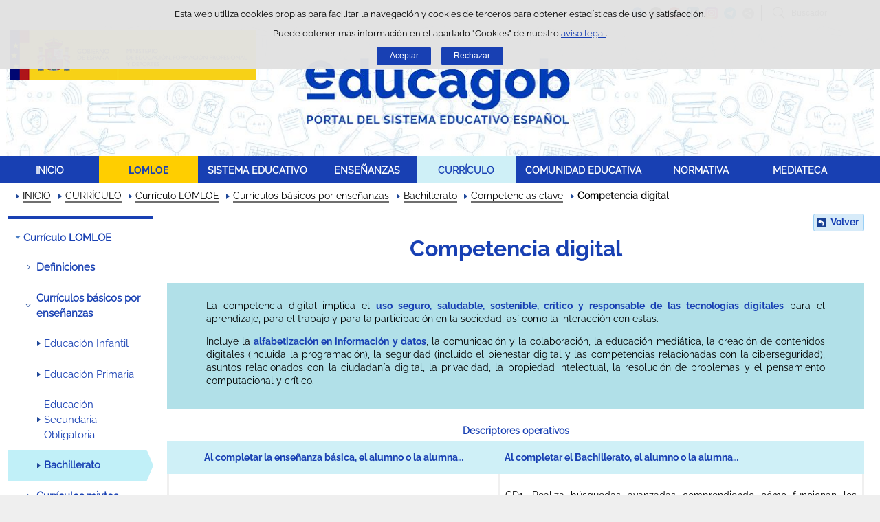

--- FILE ---
content_type: text/html;charset=UTF-8
request_url: https://educagob.educacionfpydeportes.gob.es/eu/curriculo/curriculo-lomloe/menu-curriculos-basicos/bachillerato/competencias-clave/digital.html
body_size: 14119
content:

<!DOCTYPE html>
<html lang="eu">
	<head>
		

		<script id="head-gtm-cod">
			var codigosGTM = ["GTM-5NGDFBR","GTM-52P6F34"];
						var publicInstance = true;
		</script>
		

		<title>Competencia digital -  | Ministerio de Educación, Formación Profesional y Deportes</title>

		<meta http-equiv="Content-Type" content="text/html; charset=UTF-8">
		<meta http-equiv="X-UA-Compatible" content="IE=edge" />
		
		<meta name="description" content="La competencia digital implica el uso seguro, saludable, sostenible, crítico y responsable de las tecnologías digitales para el aprendizaje, para el t">
		<meta name="keywords" content="competencias clave, digital, MEFP, LOMLOE, bachillerato, ahora, descriptores operativos, Ministerio de Educación y Formación Profesional, tecnología, uso seguro, responsable, avance, privacidad, datos">
		<meta name="viewport" content="width=device-width, initial-scale=1.0">

		<!-- INICIO - Tarjetas de RRSS -->
		<meta property="og:type" content="website" />
		<meta property="og:title" content="Competencia digital" />
		<meta property="og:description" content="La competencia digital implica el uso seguro, saludable, sostenible, crítico y responsable de las tecnologías digitales para el aprendizaje, para el t" />
		<meta name="twitter:card" content="summary_large_image" />
		<!-- FIN - Tarjetas RRSS -->

		 	<script>var mag_edit_Mode = false;</script>

			<link rel="stylesheet" href="/eu/.resources/templating/base/css/estructura~2025-12-12-09-05-52-000~cache.css" media="all" />
			<link rel="stylesheet" href="/eu/.resources/templating/tipografias~2025-11-03-08-40-24-000~cache.css" media="all" />
			<link rel="stylesheet" href="/eu/.resources/templating/base/css/contenido~2025-11-03-08-40-10-000~cache.css" media="all" />
			<link rel="stylesheet" href="/eu/.resources/templating/base/css/colorbox~2025-11-03-08-40-10-000~cache.css" media="all" />
			<link rel="stylesheet" href="/eu/.resources/templating/base/css/portada~2025-11-03-08-40-10-000~cache.css" media="all" />
			<link rel="stylesheet" href="/eu/.resources/templating/base/css/jquery-ui.structure.min~2025-11-03-08-40-10-000~cache.css" media="all" />
			<link rel="stylesheet" href="/eu/.resources/templating/base/css/jquery-ui.theme.min~2025-11-03-08-40-10-000~cache.css" media="all" />
			<link rel="stylesheet" href="/eu/.resources/templating/base/css/jquery-ui.min~2025-11-03-08-40-10-000~cache.css" media="all" />

			<script src="/eu/.resources/templating/base/js/jquery.min~2025-11-03-08-40-12-000~cache.js"></script>
			<script src="/eu/.resources/templating/base/js/responsive~2025-12-12-09-05-52-000~cache.js"></script>
			<script src="/eu/.resources/templating/base/js/jstarget~2025-11-03-08-40-12-000~cache.js"></script>
			<script src="/eu/.resources/templating/base/js/jquery.colorbox~2025-11-03-08-40-12-000~cache.js"></script>
			<script src="/eu/.resources/templating/base/js/jquery.slides.min~2025-11-03-08-40-12-000~cache.js"></script>
			<script src="/eu/.resources/templating/base/js/slides~2025-11-03-08-40-12-000~cache.js"></script>
			<script src="/eu/.resources/templating/base/js/datepicker~2025-11-03-08-40-12-000~cache.js"></script>
			<script src="/eu/.resources/templating/base/js/jquery-ui.min~2025-11-03-08-40-12-000~cache.js"></script>
			<script src="/eu/.resources/templating/base/js/forms~2025-11-03-08-40-12-000~cache.js"></script>
			<script src="/eu/.resources/templating/base/js/lib~2025-11-03-08-40-12-000~cache.js"></script>
			<script src="/eu/.resources/templating/base/js/js.cookie~2025-11-03-08-40-12-000~cache.js"></script>
			<script src="/eu/.resources/templating/base/js/gestion-cookies~2025-11-03-08-40-12-000~cache.js"></script>
			<script src="/eu/.resources/templating/base/js/csld~2025-11-03-08-40-12-000~cache.js"></script>
			<script src="/eu/.resources/templating/base/js/videos~2025-11-03-08-40-12-000~cache.js"></script>
			<script src="/eu/.resources/templating/base/js/educaptcha~2025-12-12-09-05-52-000~cache.js"></script>


		
			<!-- headAdicional Micrositios -->
			<link rel="stylesheet" href="/.resources/templating/micrositios/educagob/css/tema~2025-12-03-10-53-22-000~cache.css" media="all" />
			<link rel="stylesheet" href="/.resources/templating/micrositios/educagob/css/tema-print~2025-11-03-09-40-18-000~cache.css" media="print" />	
			<script async="async" src="https://insuit.net/i4tservice/insuit-app.js"></script>

		<!--[if lt IE 9]>
		<script>
			document.createElement("nav");
			document.createElement("header");
			document.createElement("footer");
		</script>
		<![endif]-->
	</head>
	<!--[if lte IE 7]><body class="ie7"><![endif]-->
	<!--[if lte IE 8]><body class="ie8"><![endif]-->
	<!--[if !IE]><!--><body><!--<![endif]-->

			<div class="alertaModal" role="alertdialog" aria-label="Política de cookies">
				<div class="msg cookies oculto">
					<p>Esta web utiliza cookies propias para facilitar la navegación y cookies de terceros para obtener estadísticas de uso y satisfacción.</p>
					<p>Puede obtener más información en el apartado "Cookies" de nuestro <a rel="external" href="/eu/comunes/aviso-legal.html#cookies">aviso legal</a>.</p>
					<div>
						<button type="button" id="aceptaCookies" value="Aceptar">Aceptar</button>
						<button type="button" id="rechazaCookies" value="Aceptar">Rechazar</button>
					</div>
				</div>
			</div>
		<a href="#contenedor" class="skip-link" tabindex="1">Saltar al contenido</a>
		<div id="fondo"	>
			<header>







	
	

	
	  


				<div id="navegacion-opciones" class="fixed"><!-- Contenedor de la barra de opciones-->

					<div id="navegacion">
							<div id="menu-rwd">
								<a href="#" id="btnMenu">
									<span class="ns">Menú</span>
								</a>
								<div class="global">
									<div class="encabezado">
										<p class="menu-secundario">Menú</p>
										<span class="cerrar">Cerrar</span>
									</div>
									<nav>
<ul><li><a href="/eu/inicio.html" >INICIO </a></li><li class="abierto"><a href="/eu/lomloe/debate-ley-eeaa.html" >LOMLOE </a><ul><li><a href="/eu/lomloe/debate-ley-eeaa.html" >Desarrollo de la Ley de Ense&ntilde;anzas Art&iacute;sticas </a></li><li><a href="/eu/lomloe/ley.html" >Ley de Educaci&oacute;n </a></li><li><a href="/eu/lomloe/claves-objetivo-enfoques.html" >Claves, objetivo y enfoques </a></li><li><a href="/eu/lomloe/respuestas.html" >Respuestas a nuevas exigencias sociales </a></li><li><a href="/eu/lomloe/principios-fines.html" >Principios y fines </a></li><li><a href="/eu/lomloe/calendario-implantacion.html" >Calendario de implantaci&oacute;n </a></li><li class="abierto"><a href="/eu/lomloe/principales-novedades.html" >Principales novedades </a><ul><li class="abierto"><a href="/eu/lomloe/principales-novedades/ensenanzas.html" >Ense&ntilde;anzas </a><ul><li><a href="/eu/lomloe/principales-novedades/ensenanzas/infantil.html" >Educaci&oacute;n infantil </a></li><li><a href="/eu/lomloe/principales-novedades/ensenanzas/primaria.html" >Educaci&oacute;n primaria </a></li><li><a href="/eu/lomloe/principales-novedades/ensenanzas/eso.html" >Educaci&oacute;n Secundaria Obligatoria </a></li><li><a href="/eu/lomloe/principales-novedades/ensenanzas/bachillerato.html" >Bachillerato </a></li><li><a href="/eu/lomloe/principales-novedades/ensenanzas/formacion-profesional.html" >Formaci&oacute;n profesional </a></li><li><a href="/eu/lomloe/principales-novedades/ensenanzas/acceso-admision.html" >Acceso y admisi&oacute;n en la universidad </a></li><li><a href="/eu/lomloe/principales-novedades/ensenanzas/artisticas.html" >Ense&ntilde;anzas art&iacute;sticas </a></li></ul></li><li><a href="/eu/lomloe/principales-novedades/alumnado-necesidades-especiales.html" >Alumnado con necesidades educativas especiales </a></li><li><a href="/eu/lomloe/principales-novedades/equidad-lucha-segregacion.html" >Equidad y lucha contra la segregaci&oacute;n </a></li><li class="abierto"><a href="/eu/lomloe/principales-novedades/centros-docentes.html" >Centros docentes </a><ul><li><a href="/eu/lomloe/principales-novedades/centros-docentes/autonomia.html" >Autonom&iacute;a, participaci&oacute;n y gobierno </a></li></ul></li><li><a href="/eu/lomloe/principales-novedades/evaluacion-inspeccion.html" >Evaluaci&oacute;n e inspecci&oacute;n del sistema educativo </a></li><li><a href="/eu/lomloe/principales-novedades/planes-compromisos.html" >Planes y compromisos </a></li></ul></li><li><a href="/eu/lomloe/cambios-curriculo.html" >Cambios en el curr&iacute;culo </a></li></ul></li><li class="abierto"><a href="/eu/sistema-educativo.html" >SISTEMA EDUCATIVO </a><ul><li><a href="/eu/sistema-educativo/marco-legal.html" >Marco legal del sistema educativo </a></li><li><a href="/eu/sistema-educativo/evaluacion.html" >Evaluaci&oacute;n del sistema educativo </a></li><li><a href="/eu/sistema-educativo/inspeccion-sistema-educativo.html" >Inspecci&oacute;n del sistema educativo </a></li><li><a href="/eu/sistema-educativo/becas-ayudas.html" >Becas y ayudas al estudio </a></li></ul></li><li class="abierto"><a href="/eu/ensenanzas.html" >ENSE&Ntilde;ANZAS </a><ul><li class="abierto"><a href="/eu/ensenanzas/infantil.html" >Educaci&oacute;n Infantil </a><ul><li><a href="/eu/ensenanzas/infantil/informacion-general.html" >Informaci&oacute;n general </a></li><li><a href="/eu/ensenanzas/infantil/becas.html" >Becas, ayudas y premios </a></li><li><a href="/eu/ensenanzas/infantil/recursos-educativos.html" >Recursos educativos  </a></li></ul></li><li class="abierto"><a href="/eu/ensenanzas/primaria.html" >Educaci&oacute;n Primaria </a><ul><li class="abierto"><a href="/eu/ensenanzas/primaria/informacion-general.html" >Informaci&oacute;n general </a><ul><li><a href="/eu/ensenanzas/primaria/informacion-general/objetivos.html" >Objetivos </a></li><li><a href="/eu/ensenanzas/primaria/informacion-general/organizacion.html" >Organizaci&oacute;n </a></li><li><a href="/eu/ensenanzas/primaria/informacion-general/acceso.html" >Acceso </a></li><li><a href="/eu/ensenanzas/primaria/informacion-general/evaluacion-y-promocion.html" >Evaluaci&oacute;n y promoci&oacute;n </a></li><li><a href="/eu/ensenanzas/primaria/informacion-general/opciones-al-terminar.html" >Opciones al terminar </a></li></ul></li><li><a href="/eu/ensenanzas/primaria/donde-estudiar.html" >D&oacute;nde estudiar </a></li><li><a href="/eu/ensenanzas/primaria/becas.html" >Becas, ayudas y premios </a></li><li><a href="/eu/ensenanzas/primaria/recursos-educativos.html" >Recursos educativos  </a></li></ul></li><li class="abierto"><a href="/eu/ensenanzas/secundaria.html" >Educaci&oacute;n Secundaria Obligatoria </a><ul><li class="abierto"><a href="/eu/ensenanzas/secundaria/informacion-general.html" >Informaci&oacute;n general </a><ul><li><a href="/eu/ensenanzas/secundaria/informacion-general/objetivos.html" >Objetivos </a></li><li><a href="/eu/ensenanzas/secundaria/informacion-general/organizacion.html" >Organizaci&oacute;n </a></li><li><a href="/eu/ensenanzas/secundaria/informacion-general/acceso.html" >Acceso </a></li><li><a href="/eu/ensenanzas/secundaria/informacion-general/evaluacion-promocion-y-titulacion.html" >Evaluaci&oacute;n, promoci&oacute;n y titulaci&oacute;n </a></li><li><a href="/eu/ensenanzas/secundaria/informacion-general/opciones-al-terminar.html" >Opciones al terminar </a></li></ul></li><li><a href="/eu/ensenanzas/secundaria/donde-estudiar.html" >D&oacute;nde estudiar </a></li><li><a href="/eu/ensenanzas/secundaria/becas.html" >Becas, ayudas y premios </a></li><li><a href="/eu/ensenanzas/secundaria/gestion-titulos.html" >Gesti&oacute;n de t&iacute;tulos </a></li><li><a href="/eu/ensenanzas/secundaria/recursos-educativos.html" >Recursos educativos  </a></li></ul></li><li class="abierto"><a href="/eu/ensenanzas/bachillerato.html" >Bachillerato </a><ul><li><a href="/eu/ensenanzas/bachillerato/informacion-general.html" >Informaci&oacute;n general </a></li><li><a href="/eu/ensenanzas/bachillerato/donde-estudiar.html" >D&oacute;nde estudiar </a></li><li><a href="/eu/ensenanzas/bachillerato/becas.html" >Becas, ayudas y premios </a></li><li class="abierto"><a href="/eu/ensenanzas/bachillerato/gestion-titulos.html" >Gesti&oacute;n de t&iacute;tulos </a><ul><li><a href="/eu/ensenanzas/bachillerato/gestion-titulos/equivalencias-efectos-laborales.html" >Equivalencias con el T&iacute;tulo de Bachiller </a></li></ul></li><li><a href="/eu/ensenanzas/bachillerato/recursos-educativos.html" >Recursos educativos  </a></li></ul></li><li><a href="/eu/ensenanzas/fp.html" >Formaci&oacute;n profesional </a></li><li class="abierto"><a href="/eu/ensenanzas/idiomas.html" >Ense&ntilde;anzas de idiomas </a><ul><li><a href="/eu/ensenanzas/idiomas/informacion-general.html" >Informaci&oacute;n general </a></li><li><a href="/eu/ensenanzas/idiomas/donde-estudiar.html" >D&oacute;nde estudiar </a></li><li><a href="https://www.educacionfpydeportes.gob.es/servicios-al-ciudadano/catalogo/estudiantes/becas-ayudas/para-estudiar/idiomas.html" rel="external">Becas, ayudas y premios </a></li><li><a href="/eu/ensenanzas/idiomas/certificacion.html" >Gesti&oacute;n de t&iacute;tulos </a></li><li><a href="/eu/ensenanzas/idiomas/recursos-educativos.html" >Recursos educativos </a></li></ul></li><li><a href="/eu/ensenanzas/artisticas-nuevo-lea.html" >Ense&ntilde;anzas Art&iacute;sticas </a></li><li class="abierto"><a href="/eu/ensenanzas/deportivas.html" >Ense&ntilde;anzas Deportivas </a><ul><li class="abierto"><a href="/eu/ensenanzas/deportivas/grado-medio.html" >Informaci&oacute;n grado medio </a><ul><li><a href="/eu/ensenanzas/deportivas/grado-medio/objetivos.html" >Objetivos </a></li><li><a href="/eu/ensenanzas/deportivas/grado-medio/organizacion.html" >Organizaci&oacute;n </a></li><li><a href="/eu/ensenanzas/deportivas/grado-medio/requisitos-acceso.html" >Acceso </a></li><li class="abierto"><a href="/eu/ensenanzas/deportivas/grado-medio/especialidades.html" >Especialidades </a><ul><li class="abierto"><a href="/eu/ensenanzas/deportivas/grado-medio/especialidades/tecnico-deportivo-atletismo.html" >Atletismo </a><ul><li><a href="/eu/ensenanzas/deportivas/grado-medio/especialidades/tecnico-deportivo-atletismo/primer-nivel.html" >Ciclo inicial </a></li><li><a href="/eu/ensenanzas/deportivas/grado-medio/especialidades/tecnico-deportivo-atletismo/segundo-nivel.html" >Ciclo final </a></li><li><a href="/eu/ensenanzas/deportivas/grado-medio/especialidades/tecnico-deportivo-atletismo/referencia-legislativa.html" >Referencia legislativa </a></li></ul></li><li class="abierto"><a href="/eu/ensenanzas/deportivas/grado-medio/especialidades/tecnico-deportivo-baloncesto.html" >Baloncesto </a><ul><li><a href="/eu/ensenanzas/deportivas/grado-medio/especialidades/tecnico-deportivo-baloncesto/primer-nivel.html" >Ciclo inicial </a></li><li><a href="/eu/ensenanzas/deportivas/grado-medio/especialidades/tecnico-deportivo-baloncesto/segundo-nivel.html" >Ciclo final </a></li><li><a href="/eu/ensenanzas/deportivas/grado-medio/especialidades/tecnico-deportivo-baloncesto/referencia-legislativa.html" >Referencia legislativa </a></li></ul></li><li class="abierto"><a href="/eu/ensenanzas/deportivas/grado-medio/especialidades/tecnico-deportivo-balonmano.html" >Balonmano </a><ul><li><a href="/eu/ensenanzas/deportivas/grado-medio/especialidades/tecnico-deportivo-balonmano/primer-nivel.html" >Ciclo inicial </a></li><li><a href="/eu/ensenanzas/deportivas/grado-medio/especialidades/tecnico-deportivo-balonmano/segundo-nivel.html" >Ciclo final </a></li><li><a href="/eu/ensenanzas/deportivas/grado-medio/especialidades/tecnico-deportivo-balonmano/referencia-legislativa.html" >Referencia legislativa </a></li></ul></li><li class="abierto"><a href="/eu/ensenanzas/deportivas/grado-medio/especialidades/tecnico-deportivo-buceo.html" >T&eacute;cnico deportivo en Buceo deportivo con Escafandra aut&oacute;noma </a><ul><li><a href="/eu/ensenanzas/deportivas/grado-medio/especialidades/tecnico-deportivo-buceo/duracion.html" >Duraci&oacute;n </a></li><li><a href="/eu/ensenanzas/deportivas/grado-medio/especialidades/tecnico-deportivo-buceo/requisitos-acceso.html" >Acceso </a></li><li><a href="/eu/ensenanzas/deportivas/grado-medio/especialidades/tecnico-deportivo-buceo/que-aprender.html" >&iquest;Qu&eacute; voy a aprender y a hacer?  </a></li><li><a href="/eu/ensenanzas/deportivas/grado-medio/especialidades/tecnico-deportivo-buceo/plan-de-formacion.html" >Plan de formaci&oacute;n </a></li><li><a href="/eu/ensenanzas/deportivas/grado-medio/especialidades/tecnico-deportivo-buceo/opciones-al-terminar.html" >Opciones al terminar </a></li><li><a href="/eu/ensenanzas/deportivas/grado-medio/especialidades/tecnico-deportivo-buceo/referencia-legislativa.html" >Referencia legislativa </a></li></ul></li><li class="abierto"><a href="/eu/ensenanzas/deportivas/grado-medio/especialidades/tecnico-deportivo-esgrima.html" >T&eacute;cnico deportivo en Esgrima </a><ul><li><a href="/eu/ensenanzas/deportivas/grado-medio/especialidades/tecnico-deportivo-esgrima/duracion.html" >Duraci&oacute;n </a></li><li><a href="/eu/ensenanzas/deportivas/grado-medio/especialidades/tecnico-deportivo-esgrima/requisitos-acceso.html" >Acceso </a></li><li><a href="/eu/ensenanzas/deportivas/grado-medio/especialidades/tecnico-deportivo-esgrima/que-aprender.html" >&iquest;Qu&eacute; voy a aprender y a hacer? </a></li><li><a href="/eu/ensenanzas/deportivas/grado-medio/especialidades/tecnico-deportivo-esgrima/plan-de-formacion.html" >Plan de formaci&oacute;n </a></li><li><a href="/eu/ensenanzas/deportivas/grado-medio/especialidades/tecnico-deportivo-esgrima/opciones-al-terminar.html" >Opciones al terminar </a></li><li><a href="/eu/ensenanzas/deportivas/grado-medio/especialidades/tecnico-deportivo-esgrima/referencia-legislativa.html" >Referencia legislativa </a></li></ul></li><li class="abierto"><a href="/eu/ensenanzas/deportivas/grado-medio/especialidades/tecnico-deportivo-esqui-alpino.html" >Esqu&iacute; Alpino </a><ul><li><a href="/eu/ensenanzas/deportivas/grado-medio/especialidades/tecnico-deportivo-esqui-alpino/primer-nivel.html" >Primer nivel </a></li><li><a href="/eu/ensenanzas/deportivas/grado-medio/especialidades/tecnico-deportivo-esqui-alpino/segundo-nivel.html" >Segundo nivel </a></li><li><a href="/eu/ensenanzas/deportivas/grado-medio/especialidades/tecnico-deportivo-esqui-alpino/referencia-legislativa.html" >Referencia legislativa </a></li></ul></li><li class="abierto"><a href="/eu/ensenanzas/deportivas/grado-medio/especialidades/tecnico-deportivo-esqui-fondo.html" >Esqu&iacute; de fondo </a><ul><li><a href="/eu/ensenanzas/deportivas/grado-medio/especialidades/tecnico-deportivo-esqui-fondo/primer-nivel.html" >Primer nivel </a></li><li><a href="/eu/ensenanzas/deportivas/grado-medio/especialidades/tecnico-deportivo-esqui-fondo/segundo-nivel.html" >Segundo nivel </a></li><li><a href="/eu/ensenanzas/deportivas/grado-medio/especialidades/tecnico-deportivo-esqui-fondo/referencia-legislativa.html" >Referencia legislativa </a></li></ul></li><li class="abierto"><a href="/eu/ensenanzas/deportivas/grado-medio/especialidades/tecnico-deportivo-snowboard.html" >Snowboard </a><ul><li><a href="/eu/ensenanzas/deportivas/grado-medio/especialidades/tecnico-deportivo-snowboard/primer-nivel.html" >Primer nivel </a></li><li><a href="/eu/ensenanzas/deportivas/grado-medio/especialidades/tecnico-deportivo-snowboard/segundo-nivel.html" >Segundo nivel </a></li><li><a href="/eu/ensenanzas/deportivas/grado-medio/especialidades/tecnico-deportivo-snowboard/referencia-legislativa.html" >Referencia legislativa </a></li></ul></li><li class="abierto"><a href="/eu/ensenanzas/deportivas/grado-medio/especialidades/tecnico-deportivo-espeleologia.html" >T&eacute;cnico deportivo en Espeleolog&iacute;a </a><ul><li><a href="/eu/ensenanzas/deportivas/grado-medio/especialidades/tecnico-deportivo-espeleologia/duracion.html" >Duraci&oacute;n </a></li><li><a href="/eu/ensenanzas/deportivas/grado-medio/especialidades/tecnico-deportivo-espeleologia/requisitos-acceso.html" >Acceso </a></li><li><a href="/eu/ensenanzas/deportivas/grado-medio/especialidades/tecnico-deportivo-espeleologia/que-aprender.html" >&iquest;Qu&eacute; voy a aprender y a hacer? </a></li><li><a href="/eu/ensenanzas/deportivas/grado-medio/especialidades/tecnico-deportivo-espeleologia/plan-de-formacion.html" >Plan de formaci&oacute;n </a></li><li><a href="/eu/ensenanzas/deportivas/grado-medio/especialidades/tecnico-deportivo-espeleologia/opciones-al-terminar.html" >Opciones al terminar </a></li><li><a href="/eu/ensenanzas/deportivas/grado-medio/especialidades/tecnico-deportivo-espeleologia/referencia-legislativa.html" >Referencia legislativa </a></li></ul></li><li class="abierto"><a href="/eu/ensenanzas/deportivas/grado-medio/especialidades/tecnico-deportivo-futbol.html" >F&uacute;tbol </a><ul><li><a href="/eu/ensenanzas/deportivas/grado-medio/especialidades/tecnico-deportivo-futbol/primer-nivel.html" >Primer nivel </a></li><li><a href="/eu/ensenanzas/deportivas/grado-medio/especialidades/tecnico-deportivo-futbol/segundo-nivel.html" >Segundo nivel </a></li><li><a href="/eu/ensenanzas/deportivas/grado-medio/especialidades/tecnico-deportivo-futbol/referencia-legislativa.html" >Referencia legislativa </a></li></ul></li><li class="abierto"><a href="/eu/ensenanzas/deportivas/grado-medio/especialidades/tecnico-deportivo-futbol-sala.html" >F&uacute;tbol Sala </a><ul><li><a href="/eu/ensenanzas/deportivas/grado-medio/especialidades/tecnico-deportivo-futbol-sala/primer-nivel.html" >Primer nivel </a></li><li><a href="/eu/ensenanzas/deportivas/grado-medio/especialidades/tecnico-deportivo-futbol-sala/segundo-nivel.html" >Segundo nivel </a></li><li><a href="/eu/ensenanzas/deportivas/grado-medio/especialidades/tecnico-deportivo-futbol-sala/referencia-legislativa.html" >Referencia legislativa </a></li></ul></li><li class="abierto"><a href="/eu/ensenanzas/deportivas/grado-medio/especialidades/tecnico-deportivo-hipica-salto.html" >T&eacute;cnico deportivo en las disciplinas H&iacute;picas de Salto, Doma y Concurso completo </a><ul><li><a href="/eu/ensenanzas/deportivas/grado-medio/especialidades/tecnico-deportivo-hipica-salto/duracion.html" >Duraci&oacute;n </a></li><li><a href="/eu/ensenanzas/deportivas/grado-medio/especialidades/tecnico-deportivo-hipica-salto/requisitos-acceso.html" >Acceso </a></li><li><a href="/eu/ensenanzas/deportivas/grado-medio/especialidades/tecnico-deportivo-hipica-salto/que-aprender.html" >&iquest;Qu&eacute; voy a aprender y a hacer? </a></li><li><a href="/eu/ensenanzas/deportivas/grado-medio/especialidades/tecnico-deportivo-hipica-salto/plan-de-formacion.html" >Plan de formaci&oacute;n </a></li><li><a href="/eu/ensenanzas/deportivas/grado-medio/especialidades/tecnico-deportivo-hipica-salto/opciones-al-terminar.html" >Opciones al terminar </a></li><li><a href="/eu/ensenanzas/deportivas/grado-medio/especialidades/tecnico-deportivo-hipica-salto/referencia-legislativa.html" >Referencia legislativa </a></li></ul></li><li class="abierto"><a href="/eu/ensenanzas/deportivas/grado-medio/especialidades/tecnico-deportivo-hipica-resistencia.html" >T&eacute;cnico deportivo en las disciplinas H&iacute;picas de Resistencia, Orientaci&oacute;n y Turismo Ecuestre </a><ul><li><a href="/eu/ensenanzas/deportivas/grado-medio/especialidades/tecnico-deportivo-hipica-resistencia/duracion.html" >Duraci&oacute;n </a></li><li><a href="/eu/ensenanzas/deportivas/grado-medio/especialidades/tecnico-deportivo-hipica-resistencia/requisitos-acceso.html" >Acceso </a></li><li><a href="/eu/ensenanzas/deportivas/grado-medio/especialidades/tecnico-deportivo-hipica-resistencia/que-aprender.html" >&iquest;Qu&eacute; voy a aprender y a hacer? </a></li><li><a href="/eu/ensenanzas/deportivas/grado-medio/especialidades/tecnico-deportivo-hipica-resistencia/plan-de-formacion.html" >Plan de formaci&oacute;n </a></li><li><a href="/eu/ensenanzas/deportivas/grado-medio/especialidades/tecnico-deportivo-hipica-resistencia/opciones-al-terminar.html" >Opciones al terminar </a></li><li><a href="/eu/ensenanzas/deportivas/grado-medio/especialidades/tecnico-deportivo-hipica-resistencia/referencia-legislativa.html" >Referencia legislativa </a></li></ul></li><li class="abierto"><a href="/eu/ensenanzas/deportivas/grado-medio/especialidades/tecnico-deportivo-judo.html" >T&eacute;cnico deportivo en Judo y Defensa Personal </a><ul><li><a href="/eu/ensenanzas/deportivas/grado-medio/especialidades/tecnico-deportivo-judo/duracion.html" >Duraci&oacute;n </a></li><li><a href="/eu/ensenanzas/deportivas/grado-medio/especialidades/tecnico-deportivo-judo/requisitos-acceso.html" >Acceso </a></li><li><a href="/eu/ensenanzas/deportivas/grado-medio/especialidades/tecnico-deportivo-judo/que-aprender.html" >&iquest;Qu&eacute; voy a aprender y a hacer? </a></li><li><a href="/eu/ensenanzas/deportivas/grado-medio/especialidades/tecnico-deportivo-judo/plan-de-formacion.html" >Plan de formaci&oacute;n </a></li><li><a href="/eu/ensenanzas/deportivas/grado-medio/especialidades/tecnico-deportivo-judo/opciones-terminar.html" >Opciones al terminar </a></li><li><a href="/eu/ensenanzas/deportivas/grado-medio/especialidades/tecnico-deportivo-judo/referencia-legislativa.html" >Referencia legislativa </a></li></ul></li><li class="abierto"><a href="/eu/ensenanzas/deportivas/grado-medio/especialidades/tecnico-deportivo-barrancos.html" >Barrancos </a><ul><li><a href="/eu/ensenanzas/deportivas/grado-medio/especialidades/tecnico-deportivo-barrancos/primer-nivel.html" >Ciclo inicial </a></li><li><a href="/eu/ensenanzas/deportivas/grado-medio/especialidades/tecnico-deportivo-barrancos/segundo-nivel.html" >Ciclo final </a></li><li><a href="/eu/ensenanzas/deportivas/grado-medio/especialidades/tecnico-deportivo-barrancos/referencia-legislativa.html" >Referencia legislativa </a></li></ul></li><li class="abierto"><a href="/eu/ensenanzas/deportivas/grado-medio/especialidades/tecnico-deportivo-escalada.html" >Escalada </a><ul><li><a href="/eu/ensenanzas/deportivas/grado-medio/especialidades/tecnico-deportivo-escalada/primer-nivel.html" >Ciclo inicial </a></li><li><a href="/eu/ensenanzas/deportivas/grado-medio/especialidades/tecnico-deportivo-escalada/segundo-nivel.html" >Ciclo final </a></li><li><a href="/eu/ensenanzas/deportivas/grado-medio/especialidades/tecnico-deportivo-escalada/referencia-legislativa.html" >Referencia legislativa </a></li></ul></li><li class="abierto"><a href="/eu/ensenanzas/deportivas/grado-medio/especialidades/tecnico-deportivo-media-montana.html" >Media Monta&ntilde;a </a><ul><li><a href="/eu/ensenanzas/deportivas/grado-medio/especialidades/tecnico-deportivo-media-montana/primer-nivel.html" >Ciclo inicial </a></li><li><a href="/eu/ensenanzas/deportivas/grado-medio/especialidades/tecnico-deportivo-media-montana/segundo-nivel.html" >Ciclo final </a></li><li><a href="/eu/ensenanzas/deportivas/grado-medio/especialidades/tecnico-deportivo-media-montana/referencia-legislativa.html" >Referencia legislativa </a></li></ul></li><li class="abierto"><a href="/eu/ensenanzas/deportivas/grado-medio/especialidades/tecnico-deportivo-salvamento-socorrismo.html" >T&eacute;cnico deportivo en Salvamento y Socorrismo </a><ul><li><a href="/eu/ensenanzas/deportivas/grado-medio/especialidades/tecnico-deportivo-salvamento-socorrismo/duracion.html" >Duraci&oacute;n </a></li><li><a href="/eu/ensenanzas/deportivas/grado-medio/especialidades/tecnico-deportivo-salvamento-socorrismo/requisitos-acceso.html" >Acceso </a></li><li><a href="/eu/ensenanzas/deportivas/grado-medio/especialidades/tecnico-deportivo-salvamento-socorrismo/que-aprender.html" >&iquest;Qu&eacute; voy a aprender y a hacer? </a></li><li><a href="/eu/ensenanzas/deportivas/grado-medio/especialidades/tecnico-deportivo-salvamento-socorrismo/plan-de-formacion.html" >Plan de formaci&oacute;n </a></li><li><a href="/eu/ensenanzas/deportivas/grado-medio/especialidades/tecnico-deportivo-salvamento-socorrismo/opciones-al-terminar.html" >Opciones al terminar </a></li><li><a href="/eu/ensenanzas/deportivas/grado-medio/especialidades/tecnico-deportivo-salvamento-socorrismo/referencia-legislativa.html" >Referencia legislativa </a></li></ul></li><li class="abierto"><a href="/eu/ensenanzas/deportivas/grado-medio/especialidades/tecnico-deportivo-piraguismo-abravas.html" >T&eacute;cnico deportivo en Pirag&uuml;ismo de Aguas Bravas  </a><ul><li><a href="/eu/ensenanzas/deportivas/grado-medio/especialidades/tecnico-deportivo-piraguismo-abravas/duracion.html" >Duraci&oacute;n </a></li><li><a href="/eu/ensenanzas/deportivas/grado-medio/especialidades/tecnico-deportivo-piraguismo-abravas/requisitos-acceso.html" >Acceso </a></li><li><a href="/eu/ensenanzas/deportivas/grado-medio/especialidades/tecnico-deportivo-piraguismo-abravas/que-aprender.html" >&iquest;Qu&eacute; voy a aprender y a hacer? </a></li><li><a href="/eu/ensenanzas/deportivas/grado-medio/especialidades/tecnico-deportivo-piraguismo-abravas/plan-de-formacion.html" >Plan de formaci&oacute;n </a></li><li><a href="/eu/ensenanzas/deportivas/grado-medio/especialidades/tecnico-deportivo-piraguismo-abravas/opciones-al-terminar.html" >Opciones al terminar </a></li><li><a href="/eu/ensenanzas/deportivas/grado-medio/especialidades/tecnico-deportivo-piraguismo-abravas/referencia-legislativa.html" >Referencia legislativa </a></li></ul></li><li class="abierto"><a href="/eu/ensenanzas/deportivas/grado-medio/especialidades/tecnico-deportivo-piraguismo-atranquilas.html" >T&eacute;cnico deportivo en Pirag&uuml;ismo de Aguas Tranquilas </a><ul><li><a href="/eu/ensenanzas/deportivas/grado-medio/especialidades/tecnico-deportivo-piraguismo-atranquilas/duracion.html" >Duraci&oacute;n </a></li><li><a href="/eu/ensenanzas/deportivas/grado-medio/especialidades/tecnico-deportivo-piraguismo-atranquilas/requisitos-acceso.html" >Acceso </a></li><li><a href="/eu/ensenanzas/deportivas/grado-medio/especialidades/tecnico-deportivo-piraguismo-atranquilas/que-aprender.html" >&iquest;Qu&eacute; voy a aprender y a hacer? </a></li><li><a href="/eu/ensenanzas/deportivas/grado-medio/especialidades/tecnico-deportivo-piraguismo-atranquilas/plan-de-formacion.html" >Plan de formaci&oacute;n </a></li><li><a href="/eu/ensenanzas/deportivas/grado-medio/especialidades/tecnico-deportivo-piraguismo-atranquilas/opciones-al-terminar.html" >Opciones al terminar </a></li><li><a href="/eu/ensenanzas/deportivas/grado-medio/especialidades/tecnico-deportivo-piraguismo-atranquilas/referencia-legislativa.html" >Referencia legislativa </a></li></ul></li><li class="abierto"><a href="/eu/ensenanzas/deportivas/grado-medio/especialidades/tecnico-deportivo-piraguismo-recreativo-guia.html" >T&eacute;cnico deportivo en Pirag&uuml;ismo Recreativo Gu&iacute;a en Aguas Bravas  </a><ul><li><a href="/eu/ensenanzas/deportivas/grado-medio/especialidades/tecnico-deportivo-piraguismo-recreativo-guia/duracion.html" >Duraci&oacute;n </a></li><li><a href="/eu/ensenanzas/deportivas/grado-medio/especialidades/tecnico-deportivo-piraguismo-recreativo-guia/requisitos-acceso.html" >Acceso </a></li><li><a href="/eu/ensenanzas/deportivas/grado-medio/especialidades/tecnico-deportivo-piraguismo-recreativo-guia/que-aprender.html" >&iquest;Qu&eacute; voy a aprender y a hacer? </a></li><li><a href="/eu/ensenanzas/deportivas/grado-medio/especialidades/tecnico-deportivo-piraguismo-recreativo-guia/plan-de-formacion.html" >Plan de formaci&oacute;n </a></li><li><a href="/eu/ensenanzas/deportivas/grado-medio/especialidades/tecnico-deportivo-piraguismo-recreativo-guia/opciones-al-terminar.html" >Opciones al terminar </a></li><li><a href="/eu/ensenanzas/deportivas/grado-medio/especialidades/tecnico-deportivo-piraguismo-recreativo-guia/referencia-legislativa.html" >Referencia legislativa </a></li></ul></li><li class="abierto"><a href="/eu/ensenanzas/deportivas/grado-medio/especialidades/tecnico-deportivo-vela-fijo.html" >T&eacute;cnico deportivo en Vela con Aparejo Fijo </a><ul><li><a href="/eu/ensenanzas/deportivas/grado-medio/especialidades/tecnico-deportivo-vela-fijo/duracion.html" >Duraci&oacute;n </a></li><li><a href="/eu/ensenanzas/deportivas/grado-medio/especialidades/tecnico-deportivo-vela-fijo/requisitos-acceso.html" >Acceso </a></li><li><a href="/eu/ensenanzas/deportivas/grado-medio/especialidades/tecnico-deportivo-vela-fijo/que-aprender.html" >&iquest;Qu&eacute; voy a aprender y a hacer? </a></li><li><a href="/eu/ensenanzas/deportivas/grado-medio/especialidades/tecnico-deportivo-vela-fijo/plan-de-formacion.html" >Plan de formaci&oacute;n </a></li><li><a href="/eu/ensenanzas/deportivas/grado-medio/especialidades/tecnico-deportivo-vela-fijo/opciones-al-terminar.html" >Opciones al terminar </a></li><li><a href="/eu/ensenanzas/deportivas/grado-medio/especialidades/tecnico-deportivo-vela-fijo/referencia-legislativa.html" >Referencia legislativa </a></li></ul></li><li class="abierto"><a href="/eu/ensenanzas/deportivas/grado-medio/especialidades/tecnico-deportivo-vela-libre.html" >T&eacute;cnico deportivo en Vela con Aparejo Libre </a><ul><li><a href="/eu/ensenanzas/deportivas/grado-medio/especialidades/tecnico-deportivo-vela-libre/duracion.html" >Duraci&oacute;n </a></li><li><a href="/eu/ensenanzas/deportivas/grado-medio/especialidades/tecnico-deportivo-vela-libre/requisitos-acceso.html" >Acceso </a></li><li><a href="/eu/ensenanzas/deportivas/grado-medio/especialidades/tecnico-deportivo-vela-libre/que-aprender.html" >&iquest;Qu&eacute; voy a aprender y a hacer? </a></li><li><a href="/eu/ensenanzas/deportivas/grado-medio/especialidades/tecnico-deportivo-vela-libre/plan-de-formacion.html" >Plan de formaci&oacute;n </a></li><li><a href="/eu/ensenanzas/deportivas/grado-medio/especialidades/tecnico-deportivo-vela-libre/opciones-al-terminar.html" >Opciones al terminar </a></li><li><a href="/eu/ensenanzas/deportivas/grado-medio/especialidades/tecnico-deportivo-vela-libre/referencia-legislativa.html" >Referencia legislativa </a></li></ul></li></ul></li><li><a href="/eu/ensenanzas/deportivas/grado-medio/evaluacion-promocion.html" >Evaluaci&oacute;n </a></li><li><a href="/eu/ensenanzas/deportivas/grado-medio/opciones-al-terminar.html" >Opciones al terminar </a></li></ul></li><li class="abierto"><a href="/eu/ensenanzas/deportivas/grado-superior.html" >Informaci&oacute;n grado superior </a><ul><li><a href="/eu/ensenanzas/deportivas/grado-superior/objetivos.html" >Objetivos </a></li><li><a href="/eu/ensenanzas/deportivas/grado-superior/organizacion.html" >Organizaci&oacute;n </a></li><li><a href="/eu/ensenanzas/deportivas/grado-superior/requisitos-acceso.html" >Acceso </a></li><li class="abierto"><a href="/eu/ensenanzas/deportivas/grado-superior/especialidades.html" >Especialidades </a><ul><li class="abierto"><a href="/eu/ensenanzas/deportivas/grado-superior/especialidades/atletismo.html" >Atletismo </a><ul><li><a href="/eu/ensenanzas/deportivas/grado-superior/especialidades/atletismo/objetivos.html" >Objetivos </a></li><li><a href="/eu/ensenanzas/deportivas/grado-superior/especialidades/atletismo/plan-de-formacion.html" >Plan de formaci&oacute;n </a></li><li><a href="/eu/ensenanzas/deportivas/grado-superior/especialidades/atletismo/opciones-al-terminar.html" >Opciones al terminar </a></li><li><a href="/eu/ensenanzas/deportivas/grado-superior/especialidades/atletismo/referencia-legislativa.html" >Referencia legislativa </a></li></ul></li><li class="abierto"><a href="/eu/ensenanzas/deportivas/grado-superior/especialidades/baloncesto.html" >Baloncesto </a><ul><li><a href="/eu/ensenanzas/deportivas/grado-superior/especialidades/baloncesto/objetivos.html" >Objetivos </a></li><li><a href="/eu/ensenanzas/deportivas/grado-superior/especialidades/baloncesto/plan-formacion.html" >Plan de formaci&oacute;n </a></li><li><a href="/eu/ensenanzas/deportivas/grado-superior/especialidades/baloncesto/opciones-al-terminar.html" >Opciones al terminar </a></li><li><a href="/eu/ensenanzas/deportivas/grado-superior/especialidades/baloncesto/referencia-legislativa.html" >Referencia legislativa </a></li></ul></li><li class="abierto"><a href="/eu/ensenanzas/deportivas/grado-superior/especialidades/balonmano.html" >Balonmano </a><ul><li><a href="/eu/ensenanzas/deportivas/grado-superior/especialidades/balonmano/objetivos.html" >Objetivos </a></li><li><a href="/eu/ensenanzas/deportivas/grado-superior/especialidades/balonmano/plan-de-formacion.html" >Plan de formaci&oacute;n </a></li><li><a href="/eu/ensenanzas/deportivas/grado-superior/especialidades/balonmano/opciones-al-terminar.html" >Opciones al terminar </a></li><li><a href="/eu/ensenanzas/deportivas/grado-superior/especialidades/balonmano/referencia-legislativa.html" >Referencia legislativa </a></li></ul></li><li class="abierto"><a href="/eu/ensenanzas/deportivas/grado-superior/especialidades/esqui-alpino.html" >Esqu&iacute; Alpino </a><ul><li><a href="/eu/ensenanzas/deportivas/grado-superior/especialidades/esqui-alpino/objetivos.html" >Objetivos </a></li><li><a href="/eu/ensenanzas/deportivas/grado-superior/especialidades/esqui-alpino/plan-de-formacion.html" >Plan de formaci&oacute;n </a></li><li><a href="/eu/ensenanzas/deportivas/grado-superior/especialidades/esqui-alpino/opciones-al-terminar.html" >Opciones al terminar </a></li><li><a href="/eu/ensenanzas/deportivas/grado-superior/especialidades/esqui-alpino/referencia-legislativa.html" >Referencia legislativa </a></li></ul></li><li class="abierto"><a href="/eu/ensenanzas/deportivas/grado-superior/especialidades/esqui-fondo.html" >Esqu&iacute; de Fondo </a><ul><li><a href="/eu/ensenanzas/deportivas/grado-superior/especialidades/esqui-fondo/objetivos.html" >Objetivos </a></li><li><a href="/eu/ensenanzas/deportivas/grado-superior/especialidades/esqui-fondo/plan-de-formacion.html" >Plan de formaci&oacute;n </a></li><li><a href="/eu/ensenanzas/deportivas/grado-superior/especialidades/esqui-fondo/opciones-al-terminar.html" >Opciones al terminar </a></li><li><a href="/eu/ensenanzas/deportivas/grado-superior/especialidades/esqui-fondo/referencia-legislativa.html" >Referencia legislativa </a></li></ul></li><li class="abierto"><a href="/eu/ensenanzas/deportivas/grado-superior/especialidades/esqui-montana.html" >Esqu&iacute; de Monta&ntilde;a </a><ul><li><a href="/eu/ensenanzas/deportivas/grado-superior/especialidades/esqui-montana/objetivos.html" >Objetivos </a></li><li><a href="/eu/ensenanzas/deportivas/grado-superior/especialidades/esqui-montana/plan-de-formacion.html" >Plan de formaci&oacute;n </a></li><li><a href="/eu/ensenanzas/deportivas/grado-superior/especialidades/esqui-montana/opciones-al-terminar.html" >Opciones al terminar </a></li><li><a href="/eu/ensenanzas/deportivas/grado-superior/especialidades/esqui-montana/referencia-legislativa.html" >Referencia legislativa </a></li></ul></li><li class="abierto"><a href="/eu/ensenanzas/deportivas/grado-superior/especialidades/esqui-snowboard.html" >Snowboard </a><ul><li><a href="/eu/ensenanzas/deportivas/grado-superior/especialidades/esqui-snowboard/objetivos.html" >Objetivos </a></li><li><a href="/eu/ensenanzas/deportivas/grado-superior/especialidades/esqui-snowboard/plan-formacion.html" >Plan de formaci&oacute;n </a></li><li><a href="/eu/ensenanzas/deportivas/grado-superior/especialidades/esqui-snowboard/opciones-al-terminar.html" >Opciones al terminar </a></li><li><a href="/eu/ensenanzas/deportivas/grado-superior/especialidades/esqui-snowboard/referencia-legislativa.html" >Referencia legislativa </a></li></ul></li><li class="abierto"><a href="/eu/ensenanzas/deportivas/grado-superior/especialidades/esgrima.html" >T&eacute;cnico deportivo superior en Esgrima </a><ul><li><a href="/eu/ensenanzas/deportivas/grado-superior/especialidades/esgrima/duracion.html" >Duraci&oacute;n </a></li><li><a href="/eu/ensenanzas/deportivas/grado-superior/especialidades/esgrima/requisitos-de-acceso.html" >Acceso </a></li><li><a href="/eu/ensenanzas/deportivas/grado-superior/especialidades/esgrima/que-aprender.html" >&iquest;Qu&eacute; voy a aprender y hacer? </a></li><li><a href="/eu/ensenanzas/deportivas/grado-superior/especialidades/esgrima/plan-de-formacion.html" >Plan de formaci&oacute;n </a></li><li><a href="/eu/ensenanzas/deportivas/grado-superior/especialidades/esgrima/opciones-al-terminar.html" >Opciones al terminar </a></li><li><a href="/eu/ensenanzas/deportivas/grado-superior/especialidades/esgrima/referencia-legislativa.html" >Referencia legislativa </a></li></ul></li><li class="abierto"><a href="/eu/ensenanzas/deportivas/grado-superior/especialidades/futbol.html" >F&uacute;tbol </a><ul><li><a href="/eu/ensenanzas/deportivas/grado-superior/especialidades/futbol/objetivos.html" >Objetivos </a></li><li><a href="/eu/ensenanzas/deportivas/grado-superior/especialidades/futbol/plan-de-formacion.html" >Plan de formaci&oacute;n </a></li><li><a href="/eu/ensenanzas/deportivas/grado-superior/especialidades/futbol/opciones-al-terminar.html" >Opciones al terminar </a></li><li><a href="/eu/ensenanzas/deportivas/grado-superior/especialidades/futbol/referencia-legislativa.html" >Referencia legislativa </a></li></ul></li><li class="abierto"><a href="/eu/ensenanzas/deportivas/grado-superior/especialidades/futbol-sala.html" >F&uacute;tbol Sala </a><ul><li><a href="/eu/ensenanzas/deportivas/grado-superior/especialidades/futbol-sala/objetivos.html" >Objetivos </a></li><li><a href="/eu/ensenanzas/deportivas/grado-superior/especialidades/futbol-sala/plan-de-formacion.html" >Plan de formaci&oacute;n </a></li><li><a href="/eu/ensenanzas/deportivas/grado-superior/especialidades/futbol-sala/opciones-al-terminar.html" >Opciones al terminar </a></li><li><a href="/eu/ensenanzas/deportivas/grado-superior/especialidades/futbol-sala/referencia-legislativa.html" >Referencia legislativa </a></li></ul></li><li class="abierto"><a href="/eu/ensenanzas/deportivas/grado-superior/especialidades/hipica.html" >T&eacute;cnico deportivo Superior en H&iacute;pica </a><ul><li><a href="/eu/ensenanzas/deportivas/grado-superior/especialidades/hipica/duracion.html" >Duraci&oacute;n </a></li><li><a href="/eu/ensenanzas/deportivas/grado-superior/especialidades/hipica/requisitos-de-acceso.html" >Acceso </a></li><li><a href="/eu/ensenanzas/deportivas/grado-superior/especialidades/hipica/que-aprender.html" >&iquest;Qu&eacute; voy a aprender y hacer? </a></li><li><a href="/eu/ensenanzas/deportivas/grado-superior/especialidades/hipica/plan-de-formacion.html" >Plan de formaci&oacute;n </a></li><li><a href="/eu/ensenanzas/deportivas/grado-superior/especialidades/hipica/opciones-al-terminar.html" >Opciones al terminar </a></li><li><a href="/eu/ensenanzas/deportivas/grado-superior/especialidades/hipica/referencia-legislativa.html" >Referencia legislativa </a></li></ul></li><li class="abierto"><a href="/eu/ensenanzas/deportivas/grado-superior/especialidades/judo.html" >T&eacute;cnico deportivo Superior en Judo y Defensa Personal </a><ul><li><a href="/eu/ensenanzas/deportivas/grado-superior/especialidades/judo/duracion.html" >Duraci&oacute;n </a></li><li><a href="/eu/ensenanzas/deportivas/grado-superior/especialidades/judo/requisitos-acceso.html" >Acceso </a></li><li><a href="/eu/ensenanzas/deportivas/grado-superior/especialidades/judo/que-aprender.html" >&iquest;Qu&eacute; voy a aprender y hacer? </a></li><li><a href="/eu/ensenanzas/deportivas/grado-superior/especialidades/judo/plan-formacion.html" >Plan de formaci&oacute;n </a></li><li><a href="/eu/ensenanzas/deportivas/grado-superior/especialidades/judo/opciones-al-terminar.html" >Opciones al terminar </a></li><li><a href="/eu/ensenanzas/deportivas/grado-superior/especialidades/judo/referencia-legislativa.html" >Referencia legislativa </a></li></ul></li><li class="abierto"><a href="/eu/ensenanzas/deportivas/grado-superior/especialidades/alta-montana.html" >Alta Monta&ntilde;a </a><ul><li><a href="/eu/ensenanzas/deportivas/grado-superior/especialidades/alta-montana/objetivos.html" >Objetivos </a></li><li><a href="/eu/ensenanzas/deportivas/grado-superior/especialidades/alta-montana/plan-de-formacion.html" >Plan de formaci&oacute;n </a></li><li><a href="/eu/ensenanzas/deportivas/grado-superior/especialidades/alta-montana/opciones-al-terminar.html" >Opciones al terminar </a></li><li><a href="/eu/ensenanzas/deportivas/grado-superior/especialidades/alta-montana/referencia-legislativa.html" >Referencia legislativa </a></li></ul></li><li class="abierto"><a href="/eu/ensenanzas/deportivas/grado-superior/especialidades/escalada.html" >Escalada </a><ul><li><a href="/eu/ensenanzas/deportivas/grado-superior/especialidades/escalada/objetivos.html" >Objetivos </a></li><li><a href="/eu/ensenanzas/deportivas/grado-superior/especialidades/escalada/plan-de-formacion.html" >Plan de formaci&oacute;n </a></li><li><a href="/eu/ensenanzas/deportivas/grado-superior/especialidades/escalada/opciones-al-terminar.html" >Opciones al terminar </a></li><li><a href="/eu/ensenanzas/deportivas/grado-superior/especialidades/escalada/referencia-legislativa.html" >Referencia legislativa </a></li></ul></li><li class="abierto"><a href="/eu/ensenanzas/deportivas/grado-superior/especialidades/piraguismo-abravas.html" >T&eacute;cnico deportivo superior en Pirag&uuml;ismo de Aguas Bravas </a><ul><li><a href="/eu/ensenanzas/deportivas/grado-superior/especialidades/piraguismo-abravas/duracion.html" >Duraci&oacute;n </a></li><li><a href="/eu/ensenanzas/deportivas/grado-superior/especialidades/piraguismo-abravas/requisitos-de-acceso.html" >Acceso </a></li><li><a href="/eu/ensenanzas/deportivas/grado-superior/especialidades/piraguismo-abravas/que-aprender.html" >&iquest;Qu&eacute; voy a aprender y hacer? </a></li><li><a href="/eu/ensenanzas/deportivas/grado-superior/especialidades/piraguismo-abravas/plan-de-formacion.html" >Plan de formaci&oacute;n </a></li><li><a href="/eu/ensenanzas/deportivas/grado-superior/especialidades/piraguismo-abravas/opciones-al-terminar.html" >Opciones al terminar </a></li><li><a href="/eu/ensenanzas/deportivas/grado-superior/especialidades/piraguismo-abravas/referencia-legislativa.html" >Referencia legislativa </a></li></ul></li><li class="abierto"><a href="/eu/ensenanzas/deportivas/grado-superior/especialidades/piraguismo-atranquilas.html" >T&eacute;cnico deportivo superior en Pirag&uuml;ismo de Aguas Tranquilas </a><ul><li><a href="/eu/ensenanzas/deportivas/grado-superior/especialidades/piraguismo-atranquilas/duracion.html" >Duraci&oacute;n </a></li><li><a href="/eu/ensenanzas/deportivas/grado-superior/especialidades/piraguismo-atranquilas/requisitos-de-acceso.html" >Acceso </a></li><li><a href="/eu/ensenanzas/deportivas/grado-superior/especialidades/piraguismo-atranquilas/que-aprender.html" >&iquest;Qu&eacute; voy a aprender y hacer? </a></li><li><a href="/eu/ensenanzas/deportivas/grado-superior/especialidades/piraguismo-atranquilas/plan-de-formacion.html" >Plan de formaci&oacute;n </a></li><li><a href="/eu/ensenanzas/deportivas/grado-superior/especialidades/piraguismo-atranquilas/opciones-al-terminar.html" >Opciones al terminar </a></li><li><a href="/eu/ensenanzas/deportivas/grado-superior/especialidades/piraguismo-atranquilas/referencia-legislativa.html" >Referencia legislativa </a></li></ul></li><li class="abierto"><a href="/eu/ensenanzas/deportivas/grado-superior/especialidades/salvamento-socorrismo.html" >T&eacute;cnico Deportivo Superior en Salvamento y socorrismo. </a><ul><li><a href="/eu/ensenanzas/deportivas/grado-superior/especialidades/salvamento-socorrismo/duracion.html" >Duraci&oacute;n </a></li><li><a href="/eu/ensenanzas/deportivas/grado-superior/especialidades/salvamento-socorrismo/requisitos-de-acceso.html" >Acceso </a></li><li><a href="/eu/ensenanzas/deportivas/grado-superior/especialidades/salvamento-socorrismo/que-aprender.html" >&iquest;Qu&eacute; voy a aprender y hacer? </a></li><li><a href="/eu/ensenanzas/deportivas/grado-superior/especialidades/salvamento-socorrismo/plan-de-formacion.html" >Plan de formaci&oacute;n </a></li><li><a href="/eu/ensenanzas/deportivas/grado-superior/especialidades/salvamento-socorrismo/opciones-al-terminar.html" >Opciones al terminar </a></li><li><a href="/eu/ensenanzas/deportivas/grado-superior/especialidades/salvamento-socorrismo/referencia-legislativa.html" >Referencia legislativa </a></li></ul></li><li class="abierto"><a href="/eu/ensenanzas/deportivas/grado-superior/especialidades/vela-aparejo-libre.html" >T&eacute;cnico Deportivo Superior en Vela con Aparejo Libre </a><ul><li><a href="/eu/ensenanzas/deportivas/grado-superior/especialidades/vela-aparejo-libre/duracion.html" >Duraci&oacute;n </a></li><li><a href="/eu/ensenanzas/deportivas/grado-superior/especialidades/vela-aparejo-libre/requisitos-acceso.html" >Requisitos de acceso </a></li><li><a href="/eu/ensenanzas/deportivas/grado-superior/especialidades/vela-aparejo-libre/que-aprender.html" >&iquest;Qu&eacute; voy a aprender y hacer? </a></li><li><a href="/eu/ensenanzas/deportivas/grado-superior/especialidades/vela-aparejo-libre/plan-de-formacion.html" >Plan de formaci&oacute;n </a></li><li><a href="/eu/ensenanzas/deportivas/grado-superior/especialidades/vela-aparejo-libre/opciones-al-terminar.html" >Opciones al terminar </a></li><li><a href="/eu/ensenanzas/deportivas/grado-superior/especialidades/vela-aparejo-libre/referencia-legislativa.html" >Referencia legislativa </a></li></ul></li></ul></li><li><a href="/eu/ensenanzas/deportivas/grado-superior/evaluacion-promocion.html" >Evaluaci&oacute;n y promoci&oacute;n </a></li><li><a href="/eu/ensenanzas/deportivas/grado-superior/opciones-al-terminar.html" >Opciones al terminar </a></li></ul></li><li><a href="/eu/ensenanzas/deportivas/donde-estudiar.html" >D&oacute;nde estudiar </a></li><li><a href="/eu/ensenanzas/deportivas/becas.html" >Becas, ayudas y premios </a></li><li><a href="/eu/ensenanzas/deportivas/gestion-titulos.html" >Gesti&oacute;n de t&iacute;tulos </a></li><li><a href="/eu/ensenanzas/deportivas/recursos-educativos.html" >Recursos educativos </a></li></ul></li><li><a href="https://www.universidades.gob.es/donde-estudiar/" rel="external">Ense&ntilde;anza universitaria </a></li><li class="abierto"><a href="/eu/ensenanzas/personas-adultas.html" >Ense&ntilde;anza de personas adultas </a><ul><li class="abierto"><a href="/eu/ensenanzas/personas-adultas/informacion-general.html" >Informaci&oacute;n general </a><ul><li><a href="/eu/ensenanzas/personas-adultas/informacion-general/objetivos.html" >Objetivos </a></li><li><a href="/eu/ensenanzas/personas-adultas/informacion-general/organizacion.html" >Organizaci&oacute;n </a></li><li><a href="/eu/ensenanzas/personas-adultas/informacion-general/aula-mentor.html" >Aula Mentor </a></li></ul></li><li><a href="/eu/ensenanzas/personas-adultas/becas1.html" >Becas y ayudas </a></li></ul></li></ul></li><li class="abierto miga"><a href="/eu/curriculo.html" >CURR&Iacute;CULO </a><ul><li class="abierto miga"><a href="/eu/curriculo/curriculo-lomloe.html" >Curr&iacute;culo LOMLOE </a><ul><li><a href="/eu/curriculo/curriculo-lomloe/definiciones.html" >Definiciones </a></li><li class="abierto miga"><a href="/eu/curriculo/curriculo-lomloe/menu-curriculos-basicos.html" >Curr&iacute;culos b&aacute;sicos por ense&ntilde;anzas </a><ul><li class="abierto"><a href="/eu/curriculo/curriculo-lomloe/menu-curriculos-basicos/ed-infantil.html" >Educaci&oacute;n Infantil </a><ul><li><a href="/eu/curriculo/curriculo-lomloe/menu-curriculos-basicos/ed-infantil/fines-principios-objetivos.html" >Fines, principios generales, principios pedag&oacute;gicos y objetivos </a></li><li class="abierto"><a href="/eu/curriculo/curriculo-lomloe/menu-curriculos-basicos/ed-infantil/competencias-clave.html" >Competencias clave </a><ul><li><a href="/eu/curriculo/curriculo-lomloe/menu-curriculos-basicos/ed-infantil/competencias-clave/ling.html" >Competencia en comunicaci&oacute;n ling&uuml;&iacute;stica </a></li><li><a href="/eu/curriculo/curriculo-lomloe/menu-curriculos-basicos/ed-infantil/competencias-clave/plurilingue.html" >Competencia pluriling&uuml;e </a></li><li><a href="/eu/curriculo/curriculo-lomloe/menu-curriculos-basicos/ed-infantil/competencias-clave/mat-ciencia-tec.html" >Competencia matem&aacute;tica y en ciencia, tecnolog&iacute;a e ingenier&iacute;a </a></li><li><a href="/eu/curriculo/curriculo-lomloe/menu-curriculos-basicos/ed-infantil/competencias-clave/digital.html" >Competencia digital </a></li><li><a href="/eu/curriculo/curriculo-lomloe/menu-curriculos-basicos/ed-infantil/competencias-clave/personal-social.html" >Competencia personal, social y de aprender a aprender </a></li><li><a href="/eu/curriculo/curriculo-lomloe/menu-curriculos-basicos/ed-infantil/competencias-clave/ciudadana.html" >Competencia ciudadana </a></li><li><a href="/eu/curriculo/curriculo-lomloe/menu-curriculos-basicos/ed-infantil/competencias-clave/emprendedora.html" >Competencia emprendedora </a></li><li><a href="/eu/curriculo/curriculo-lomloe/menu-curriculos-basicos/ed-infantil/competencias-clave/conciencia-expresion-culturales.html" >Competencia en conciencia y expresi&oacute;n culturales </a></li></ul></li><li class="abierto"><a href="/eu/curriculo/curriculo-lomloe/menu-curriculos-basicos/ed-infantil/areas/desarrollo-areas.html" >&Aacute;reas y competencias espec&iacute;ficas de la etapa </a><ul><li class="abierto"><a href="/eu/curriculo/curriculo-lomloe/menu-curriculos-basicos/ed-infantil/areas/crecimiento-armonia.html" >Crecimiento en armon&iacute;a </a><ul><li><a href="/eu/curriculo/curriculo-lomloe/menu-curriculos-basicos/ed-infantil/areas/crecimiento-armonia/criterios-evaluacion-primer-ciclo.html" >Crecimiento en armon&iacute;a: competencias espec&iacute;ficas, criterios de evaluaci&oacute;n y saberes b&aacute;sicos </a></li><li><a href="/eu/curriculo/curriculo-lomloe/menu-curriculos-basicos/ed-infantil/areas/crecimiento-armonia/criterios-evaluacion-segundo-ciclo.html" >Crecimiento en armon&iacute;a: competencias espec&iacute;ficas, criterios de evaluaci&oacute;n y saberes b&aacute;sicos </a></li></ul></li><li class="abierto"><a href="/eu/curriculo/curriculo-lomloe/menu-curriculos-basicos/ed-infantil/areas/descubrimiento.html" >Descubrimiento y exploraci&oacute;n del entorno </a><ul><li><a href="/eu/curriculo/curriculo-lomloe/menu-curriculos-basicos/ed-infantil/areas/descubrimiento/criterios-evaluacion-primer-ciclo.html" >Descubrimiento y exploraci&oacute;n del entorno: competencias espec&iacute;ficas, criterios de evaluaci&oacute;n y saberes b&aacute;sicos </a></li><li><a href="/eu/curriculo/curriculo-lomloe/menu-curriculos-basicos/ed-infantil/areas/descubrimiento/criterios-evaluacion-segundo-ciclo.html" >Descubrimiento y exploraci&oacute;n del entorno: competencias espec&iacute;ficas, criterios de evaluaci&oacute;n y saberes b&aacute;sicos </a></li></ul></li><li class="abierto"><a href="/eu/curriculo/curriculo-lomloe/menu-curriculos-basicos/ed-infantil/areas/comunicacion.html" >Comunicaci&oacute;n y representaci&oacute;n de la realidad </a><ul><li><a href="/eu/curriculo/curriculo-lomloe/menu-curriculos-basicos/ed-infantil/areas/comunicacion/criterios-evaluacion-primer-ciclo.html" >Comunicaci&oacute;n y representaci&oacute;n de la realidad: competencias espec&iacute;ficas, criterios de evaluaci&oacute;n y saberes b&aacute;sicos </a></li><li><a href="/eu/curriculo/curriculo-lomloe/menu-curriculos-basicos/ed-infantil/areas/comunicacion/criterios-evaluacion-segundo-ciclo.html" >Comunicaci&oacute;n y representaci&oacute;n de la realidad: competencias espec&iacute;ficas, criterios de evaluaci&oacute;n y saberes b&aacute;sicos </a></li></ul></li></ul></li><li class="abierto"><a href="/eu/curriculo/curriculo-lomloe/menu-curriculos-basicos/ed-infantil/comp-esp-criterios-evalua/primer-ciclo-infantil.html" >Competencias espec&iacute;ficas, criterios de evaluaci&oacute;n y saberes b&aacute;sicos por ciclo y &aacute;rea </a><ul><li class="abierto"><a href="/eu/curriculo/curriculo-lomloe/menu-curriculos-basicos/ed-infantil/comp-esp-criterios-evalua/primer-ciclo-infantil/evaluacion-primerciclo-infantil.html" >Competencias, criterios de evaluaci&oacute;n y saberes b&aacute;sicos por &aacute;reas en primer ciclo </a><ul><li><a href="/eu/curriculo/curriculo-lomloe/menu-curriculos-basicos/ed-infantil/comp-esp-criterios-evalua/primer-ciclo-infantil/evaluacion-primerciclo-infantil.html" >Competencias, criterios de evaluaci&oacute;n y saberes b&aacute;sicos por &aacute;reas </a></li></ul></li><li class="abierto"><a href="/eu/curriculo/curriculo-lomloe/menu-curriculos-basicos/ed-infantil/comp-esp-criterios-evalua/segundo-ciclo-infantil/evaluacion-segundo-ciclo-infantil.html" >Competencias, criterios de evaluaci&oacute;n y saberes b&aacute;sicos por &aacute;reas en segundo ciclo </a><ul><li class="abierto"><a href="/eu/curriculo/curriculo-lomloe/menu-curriculos-basicos/ed-infantil/comp-esp-criterios-evalua/segundo-ciclo-infantil/evaluacion-segundo-ciclo-infantil.html" >Competencias espec&iacute;ficas, criterios de evaluaci&oacute;n y saberes b&aacute;sicos por &aacute;reas </a><ul><li><a href="/eu/curriculo/curriculo-lomloe/menu-curriculos-basicos/ed-infantil/comp-esp-criterios-evalua/segundo-ciclo-infantil/evaluacion-segundo-ciclo-infantil/crecimiento-armonia.html" >Crecimiento en armon&iacute;a </a></li><li><a href="/eu/curriculo/curriculo-lomloe/menu-curriculos-basicos/ed-infantil/comp-esp-criterios-evalua/segundo-ciclo-infantil/evaluacion-segundo-ciclo-infantil/descubrimiento.html" >Descubrimiento y exploraci&oacute;n del entorno </a></li><li><a href="/eu/curriculo/curriculo-lomloe/menu-curriculos-basicos/ed-infantil/comp-esp-criterios-evalua/segundo-ciclo-infantil/evaluacion-segundo-ciclo-infantil/comunicacion.html" >Comunicaci&oacute;n y representaci&oacute;n de la realidad </a></li></ul></li></ul></li></ul></li><li><a href="/eu/curriculo/curriculo-lomloe/menu-curriculos-basicos/ed-infantil/situaciones-aprendizaje.html" >Situaciones de aprendizaje </a></li><li><a href="/eu/curriculo/curriculo-lomloe/menu-curriculos-basicos/ed-infantil/curriculo-comunidades-autonomas.html" >Curr&iacute;culo de Educaci&oacute;n Infantil en las Comunidades Aut&oacute;nomas </a></li></ul></li><li class="abierto"><a href="/eu/curriculo/curriculo-lomloe/menu-curriculos-basicos/ed-primaria.html" >Educaci&oacute;n Primaria </a><ul><li><a href="/eu/curriculo/curriculo-lomloe/menu-curriculos-basicos/ed-primaria/fines-principios-objetivos.html" >Fines, principios generales, principios pedag&oacute;gicos y objetivos </a></li><li><a href="/eu/curriculo/curriculo-lomloe/menu-curriculos-basicos/ed-primaria/perfil-salida.html" >Perfil de salida del alumnado al t&eacute;rmino de la ense&ntilde;anza b&aacute;sica </a></li><li class="abierto"><a href="/eu/curriculo/curriculo-lomloe/menu-curriculos-basicos/ed-primaria/competencias-clave.html" >Competencias clave </a><ul><li><a href="/eu/curriculo/curriculo-lomloe/menu-curriculos-basicos/ed-primaria/competencias-clave/ling.html" >Competencia en comunicaci&oacute;n ling&uuml;&iacute;stica </a></li><li><a href="/eu/curriculo/curriculo-lomloe/menu-curriculos-basicos/ed-primaria/competencias-clave/plurilingue.html" >Competencia pluriling&uuml;e </a></li><li><a href="/eu/curriculo/curriculo-lomloe/menu-curriculos-basicos/ed-primaria/competencias-clave/mat-ciencia-tec.html" >Competencia matem&aacute;tica y en ciencia, tecnolog&iacute;a e ingenier&iacute;a </a></li><li><a href="/eu/curriculo/curriculo-lomloe/menu-curriculos-basicos/ed-primaria/competencias-clave/digital.html" >Competencia digital </a></li><li><a href="/eu/curriculo/curriculo-lomloe/menu-curriculos-basicos/ed-primaria/competencias-clave/personal-social.html" >Competencia personal, social y de aprender a aprender </a></li><li><a href="/eu/curriculo/curriculo-lomloe/menu-curriculos-basicos/ed-primaria/competencias-clave/ciudadana.html" >Competencia ciudadana </a></li><li><a href="/eu/curriculo/curriculo-lomloe/menu-curriculos-basicos/ed-primaria/competencias-clave/emprendedora.html" >Competencia emprendedora </a></li><li><a href="/eu/curriculo/curriculo-lomloe/menu-curriculos-basicos/ed-primaria/competencias-clave/conciencia-expresion-culturales.html" >Competencia en conciencia y expresi&oacute;n culturales </a></li></ul></li><li class="abierto"><a href="/eu/curriculo/curriculo-lomloe/menu-curriculos-basicos/ed-primaria/areas/desarrollo-areas.html" >&Aacute;reas y competencias espec&iacute;ficas de la etapa </a><ul><li class="abierto"><a href="/eu/curriculo/curriculo-lomloe/menu-curriculos-basicos/ed-primaria/areas/conocimiento-medio.html" >Conocimiento del medio natural, social y cultural </a><ul><li><a href="/eu/curriculo/curriculo-lomloe/menu-curriculos-basicos/ed-primaria/areas/conocimiento-medio/criterios-evaluacion-primer-ciclo.html" >Competencias espec&iacute;ficas, criterios de evaluaci&oacute;n y saberes b&aacute;sicos: primer ciclo </a></li><li><a href="/eu/curriculo/curriculo-lomloe/menu-curriculos-basicos/ed-primaria/areas/conocimiento-medio/criterios-evaluacion-segundociclo.html" >Competencias espec&iacute;ficas, criterios de evaluaci&oacute;n y saberes b&aacute;sicos: segundo ciclo </a></li><li><a href="/eu/curriculo/curriculo-lomloe/menu-curriculos-basicos/ed-primaria/areas/conocimiento-medio/criterios-evaluacion-tercerciclo.html" >Competencias espec&iacute;ficas, criterios de evaluaci&oacute;n y saberes b&aacute;sicos: tercer ciclo </a></li></ul></li><li class="abierto"><a href="/eu/curriculo/curriculo-lomloe/menu-curriculos-basicos/ed-primaria/areas/educacion-artistica.html" >Educaci&oacute;n art&iacute;stica </a><ul><li><a href="/eu/curriculo/curriculo-lomloe/menu-curriculos-basicos/ed-primaria/areas/educacion-artistica/criterios-evaluacion-primer-ciclo.html" >Competencias espec&iacute;ficas, criterios de evaluaci&oacute;n y saberes b&aacute;sicos: primer ciclo </a></li><li><a href="/eu/curriculo/curriculo-lomloe/menu-curriculos-basicos/ed-primaria/areas/educacion-artistica/criterios-evaluacion-segundo-ciclo.html" > Competencias espec&iacute;ficas, criterios de evaluaci&oacute;n y saberes b&aacute;sicos: segundo ciclo </a></li><li><a href="/eu/curriculo/curriculo-lomloe/menu-curriculos-basicos/ed-primaria/areas/educacion-artistica/criterios-evaluacion-tercer-ciclo.html" >Competencias espec&iacute;ficas, criterios de evaluaci&oacute;n y saberes b&aacute;sicos: tercer ciclo </a></li></ul></li><li class="abierto"><a href="/eu/curriculo/curriculo-lomloe/menu-curriculos-basicos/ed-primaria/areas/educacion-fisica.html" >Educaci&oacute;n f&iacute;sica </a><ul><li><a href="/eu/curriculo/curriculo-lomloe/menu-curriculos-basicos/ed-primaria/areas/educacion-fisica/criterios-evaluacion-primer-ciclo.html" >Competencias espec&iacute;ficas, criterios de evaluaci&oacute;n y saberes b&aacute;sicos: primer ciclo </a></li><li><a href="/eu/curriculo/curriculo-lomloe/menu-curriculos-basicos/ed-primaria/areas/educacion-fisica/criterios-evaluacion-segundo-ciclo.html" >Competencias espec&iacute;ficas, criterios de evaluaci&oacute;n y saberes b&aacute;sicos: segundo ciclo </a></li><li><a href="/eu/curriculo/curriculo-lomloe/menu-curriculos-basicos/ed-primaria/areas/educacion-fisica/criterios-evaluacion-tercer-ciclo.html" >Competencias espec&iacute;ficas, criterios de evaluaci&oacute;n y saberes b&aacute;sicos: tercer ciclo </a></li></ul></li><li class="abierto"><a href="/eu/curriculo/curriculo-lomloe/menu-curriculos-basicos/ed-primaria/areas/lengua-castellana.html" >Lengua castellana y Literatura </a><ul><li><a href="/eu/curriculo/curriculo-lomloe/menu-curriculos-basicos/ed-primaria/areas/lengua-castellana/criterios-evaluacion-primer-ciclo.html" >Competencias espec&iacute;ficas, criterios de evaluaci&oacute;n y saberes b&aacute;sicos: primer ciclo </a></li><li><a href="/eu/curriculo/curriculo-lomloe/menu-curriculos-basicos/ed-primaria/areas/lengua-castellana/criterios-evaluacion-segundo-ciclo.html" >Competencias espec&iacute;ficas, criterios de evaluaci&oacute;n y saberes b&aacute;sicos: segundo ciclo </a></li><li><a href="/eu/curriculo/curriculo-lomloe/menu-curriculos-basicos/ed-primaria/areas/lengua-castellana/criterios-evaluacion-tercer-ciclo.html" >Competencias espec&iacute;ficas, criterios de evaluaci&oacute;n y saberes b&aacute;sicos: tercer ciclo </a></li></ul></li><li class="abierto"><a href="/eu/curriculo/curriculo-lomloe/menu-curriculos-basicos/ed-primaria/areas/lengua-extranjera.html" >Lengua extranjera </a><ul><li><a href="/eu/curriculo/curriculo-lomloe/menu-curriculos-basicos/ed-primaria/areas/lengua-extranjera/criterios-evaluacion-primer-ciclo.html" >Competencias espec&iacute;ficas, criterios de evaluaci&oacute;n y saberes b&aacute;sicos: primer ciclo </a></li><li><a href="/eu/curriculo/curriculo-lomloe/menu-curriculos-basicos/ed-primaria/areas/lengua-extranjera/criterios-evaluacion-segundo-ciclo.html" >Competencias espec&iacute;ficas, criterios de evaluaci&oacute;n y saberes b&aacute;sicos: segundo ciclo </a></li><li><a href="/eu/curriculo/curriculo-lomloe/menu-curriculos-basicos/ed-primaria/areas/lengua-extranjera/criterios-evaluacion-tercer-ciclo.html" >Competencias espec&iacute;ficas, criterios de evaluaci&oacute;n y saberes b&aacute;sicos: tercer ciclo </a></li></ul></li><li class="abierto"><a href="/eu/curriculo/curriculo-lomloe/menu-curriculos-basicos/ed-primaria/areas/matematicas.html" >Matem&aacute;ticas </a><ul><li><a href="/eu/curriculo/curriculo-lomloe/menu-curriculos-basicos/ed-primaria/areas/matematicas/criterios-evaluacion-primer-ciclo.html" >Competencias espec&iacute;ficas, criterios de evaluaci&oacute;n y saberes b&aacute;sicos: primer ciclo </a></li><li><a href="/eu/curriculo/curriculo-lomloe/menu-curriculos-basicos/ed-primaria/areas/matematicas/criterios-evaluacion-segundo-ciclo.html" >Competencias espec&iacute;ficas, criterios de evaluaci&oacute;n y saberes b&aacute;sicos: segundo ciclo </a></li><li><a href="/eu/curriculo/curriculo-lomloe/menu-curriculos-basicos/ed-primaria/areas/matematicas/criterios-evaluacion-tercer-ciclo.html" >Competencias espec&iacute;ficas, criterios de evaluaci&oacute;n y saberes b&aacute;sicos: tercer ciclo </a></li></ul></li><li class="abierto"><a href="/eu/curriculo/curriculo-lomloe/menu-curriculos-basicos/ed-primaria/areas/educacion-valores.html" >Educaci&oacute;n en valores c&iacute;vicos y &eacute;ticos </a><ul><li><a href="/eu/curriculo/curriculo-lomloe/menu-curriculos-basicos/ed-primaria/areas/educacion-valores/criterios-evaluacion-tercer-ciclo.html" >Competencias espec&iacute;ficas, criterios de evaluaci&oacute;n y saberes b&aacute;sicos: tercer ciclo </a></li></ul></li><li><a href="/eu/curriculo/curriculo-lomloe/menu-curriculos-basicos/ed-primaria/areas/ensenanzas-religion.html" >Ense&ntilde;anzas de religi&oacute;n </a></li></ul></li><li class="abierto"><a href="/eu/curriculo/curriculo-lomloe/menu-curriculos-basicos/ed-primaria/comp-evaluacion-saberes/primer-ciclo.html" >Competencias espec&iacute;ficas, criterios de evaluaci&oacute;n y saberes b&aacute;sicos por ciclo y &aacute;rea </a><ul><li><a href="/eu/curriculo/curriculo-lomloe/menu-curriculos-basicos/ed-primaria/comp-evaluacion-saberes/primer-ciclo.html" >Primer ciclo </a></li><li><a href="/eu/curriculo/curriculo-lomloe/menu-curriculos-basicos/ed-primaria/comp-evaluacion-saberes/segundo-ciclo.html" >Segundo ciclo </a></li><li><a href="/eu/curriculo/curriculo-lomloe/menu-curriculos-basicos/ed-primaria/comp-evaluacion-saberes/tercer-ciclo.html" >Tercer ciclo </a></li></ul></li><li><a href="/eu/curriculo/curriculo-lomloe/menu-curriculos-basicos/ed-primaria/situaciones-aprendizaje.html" >Situaciones de aprendizaje </a></li><li><a href="/eu/curriculo/curriculo-lomloe/menu-curriculos-basicos/ed-primaria/curriculo-comunidades-autonomas.html" >Curr&iacute;culo de Educaci&oacute;n Primaria en las Comunidades Aut&oacute;nomas </a></li></ul></li><li class="abierto"><a href="/eu/curriculo/curriculo-lomloe/menu-curriculos-basicos/ed-secundaria-obligatoria.html" >Educaci&oacute;n Secundaria Obligatoria </a><ul><li><a href="/eu/curriculo/curriculo-lomloe/menu-curriculos-basicos/ed-secundaria-obligatoria/fines-principios-objetivos.html" >Fines, principios generales, principios pedag&oacute;gicos y objetivos </a></li><li><a href="/eu/curriculo/curriculo-lomloe/menu-curriculos-basicos/ed-secundaria-obligatoria/perfil-salida.html" >Perfil de salida del alumnado al t&eacute;rmino de la ense&ntilde;anza b&aacute;sica </a></li><li class="abierto"><a href="/eu/curriculo/curriculo-lomloe/menu-curriculos-basicos/ed-secundaria-obligatoria/competencias-clave.html" >Competencias clave </a><ul><li><a href="/eu/curriculo/curriculo-lomloe/menu-curriculos-basicos/ed-secundaria-obligatoria/competencias-clave/ling.html" >Competencia en comunicaci&oacute;n ling&uuml;&iacute;stica </a></li><li><a href="/eu/curriculo/curriculo-lomloe/menu-curriculos-basicos/ed-secundaria-obligatoria/competencias-clave/plurilingue.html" >Competencia pluriling&uuml;e </a></li><li><a href="/eu/curriculo/curriculo-lomloe/menu-curriculos-basicos/ed-secundaria-obligatoria/competencias-clave/mat-ciencia-tec.html" >Competencia matem&aacute;tica y en ciencia, tecnolog&iacute;a e ingenier&iacute;a </a></li><li><a href="/eu/curriculo/curriculo-lomloe/menu-curriculos-basicos/ed-secundaria-obligatoria/competencias-clave/digital.html" >Competencia digital </a></li><li><a href="/eu/curriculo/curriculo-lomloe/menu-curriculos-basicos/ed-secundaria-obligatoria/competencias-clave/personal-social.html" >Competencia personal, social y de aprender a aprender </a></li><li><a href="/eu/curriculo/curriculo-lomloe/menu-curriculos-basicos/ed-secundaria-obligatoria/competencias-clave/ciudadana.html" >Competencia ciudadana </a></li><li><a href="/eu/curriculo/curriculo-lomloe/menu-curriculos-basicos/ed-secundaria-obligatoria/competencias-clave/emprendedora.html" >Competencia emprendedora </a></li><li><a href="/eu/curriculo/curriculo-lomloe/menu-curriculos-basicos/ed-secundaria-obligatoria/competencias-clave/conciencia-expresion-culturales.html" >Competencia en conciencia y expresi&oacute;n culturales </a></li></ul></li><li class="abierto"><a href="/eu/curriculo/curriculo-lomloe/menu-curriculos-basicos/ed-secundaria-obligatoria/materias/desarrollo-materias.html" >Materias </a><ul><li class="abierto"><a href="/eu/curriculo/curriculo-lomloe/menu-curriculos-basicos/ed-secundaria-obligatoria/materias/biologia-geologia.html" >Biolog&iacute;a y Geolog&iacute;a </a><ul><li><a href="/eu/curriculo/curriculo-lomloe/menu-curriculos-basicos/ed-secundaria-obligatoria/materias/biologia-geologia/desarrollo.html" >Desarrollo de la materia </a></li><li><a href="/eu/curriculo/curriculo-lomloe/menu-curriculos-basicos/ed-secundaria-obligatoria/materias/biologia-geologia/competencias-especificas.html" >Competencias espec&iacute;ficas </a></li><li><a href="/eu/curriculo/curriculo-lomloe/menu-curriculos-basicos/ed-secundaria-obligatoria/materias/biologia-geologia/criterios-evaluacion-primer-tercer-curso.html" >De primer a tercer curso </a></li><li><a href="/eu/curriculo/curriculo-lomloe/menu-curriculos-basicos/ed-secundaria-obligatoria/materias/biologia-geologia/criterios-evaluacion-cuarto-curso.html" >Cuarto curso </a></li></ul></li><li class="abierto"><a href="/eu/curriculo/curriculo-lomloe/menu-curriculos-basicos/ed-secundaria-obligatoria/materias/educacion-fisica.html" >Educaci&oacute;n F&iacute;sica </a><ul><li><a href="/eu/curriculo/curriculo-lomloe/menu-curriculos-basicos/ed-secundaria-obligatoria/materias/educacion-fisica/desarrollo-edfisica.html" >Desarrollo de la materia </a></li><li><a href="/eu/curriculo/curriculo-lomloe/menu-curriculos-basicos/ed-secundaria-obligatoria/materias/educacion-fisica/competencias-especificas.html" >Competencias espec&iacute;ficas </a></li><li><a href="/eu/curriculo/curriculo-lomloe/menu-curriculos-basicos/ed-secundaria-obligatoria/materias/educacion-fisica/criterios-evaluacion-primer-segundo-curso.html" >Primer y segundo curso </a></li><li><a href="/eu/curriculo/curriculo-lomloe/menu-curriculos-basicos/ed-secundaria-obligatoria/materias/educacion-fisica/criterios-evaluacion-tercer-cuarto-curso.html" >Tercer y cuarto curso </a></li></ul></li><li class="abierto"><a href="/eu/curriculo/curriculo-lomloe/menu-curriculos-basicos/ed-secundaria-obligatoria/materias/educacion-plastica-visu.html" >Educaci&oacute;n Pl&aacute;stica, Visual y Audiovisual </a><ul><li><a href="/eu/curriculo/curriculo-lomloe/menu-curriculos-basicos/ed-secundaria-obligatoria/materias/educacion-plastica-visu/desarrollo.html" >Desarrollo de la materia </a></li><li><a href="/eu/curriculo/curriculo-lomloe/menu-curriculos-basicos/ed-secundaria-obligatoria/materias/educacion-plastica-visu/competencias-especificas.html" >Competencias espec&iacute;ficas </a></li><li><a href="/eu/curriculo/curriculo-lomloe/menu-curriculos-basicos/ed-secundaria-obligatoria/materias/educacion-plastica-visu/criterios-evaluacion-primer-tercer-curso.html" >De primer a tercer curso </a></li></ul></li><li class="abierto"><a href="/eu/curriculo/curriculo-lomloe/menu-curriculos-basicos/ed-secundaria-obligatoria/materias/fisica-quimica.html" >F&iacute;sica y Qu&iacute;mica </a><ul><li><a href="/eu/curriculo/curriculo-lomloe/menu-curriculos-basicos/ed-secundaria-obligatoria/materias/fisica-quimica/desarrollo.html" >Desarrollo de la materia </a></li><li><a href="/eu/curriculo/curriculo-lomloe/menu-curriculos-basicos/ed-secundaria-obligatoria/materias/fisica-quimica/competencias-especificas.html" >Competencias espec&iacute;ficas </a></li><li><a href="/eu/curriculo/curriculo-lomloe/menu-curriculos-basicos/ed-secundaria-obligatoria/materias/fisica-quimica/criterios-eval-primer-tercer-curso.html" >De primer a tercer curso </a></li><li><a href="/eu/curriculo/curriculo-lomloe/menu-curriculos-basicos/ed-secundaria-obligatoria/materias/fisica-quimica/criterios-eval-cuarto-curso.html" >Cuarto curso </a></li></ul></li><li class="abierto"><a href="/eu/curriculo/curriculo-lomloe/menu-curriculos-basicos/ed-secundaria-obligatoria/materias/geografia-historia.html" >Geograf&iacute;a e Historia </a><ul><li><a href="/eu/curriculo/curriculo-lomloe/menu-curriculos-basicos/ed-secundaria-obligatoria/materias/geografia-historia/desarrollo.html" >Desarrollo de la materia </a></li><li><a href="/eu/curriculo/curriculo-lomloe/menu-curriculos-basicos/ed-secundaria-obligatoria/materias/geografia-historia/competencias-especificas.html" >Competencias espec&iacute;ficas </a></li><li><a href="/eu/curriculo/curriculo-lomloe/menu-curriculos-basicos/ed-secundaria-obligatoria/materias/geografia-historia/criterios-eval-primer-segundo-curso.html" >Primer y segundo curso </a></li><li><a href="/eu/curriculo/curriculo-lomloe/menu-curriculos-basicos/ed-secundaria-obligatoria/materias/geografia-historia/criterios-eval-cuarto-curso.html" >Tercer y cuarto curso </a></li></ul></li><li class="abierto"><a href="/eu/curriculo/curriculo-lomloe/menu-curriculos-basicos/ed-secundaria-obligatoria/materias/lengua-castellana.html" >Lengua Castellana y Literatura </a><ul><li><a href="/eu/curriculo/curriculo-lomloe/menu-curriculos-basicos/ed-secundaria-obligatoria/materias/lengua-castellana/desarrollo.html" >Desarrollo de la materia </a></li><li><a href="/eu/curriculo/curriculo-lomloe/menu-curriculos-basicos/ed-secundaria-obligatoria/materias/lengua-castellana/competencias-especificas.html" >Competencias espec&iacute;ficas </a></li><li><a href="/eu/curriculo/curriculo-lomloe/menu-curriculos-basicos/ed-secundaria-obligatoria/materias/lengua-castellana/criterios-eval-primer-segundo-curso.html" >Primer y segundo curso </a></li><li><a href="/eu/curriculo/curriculo-lomloe/menu-curriculos-basicos/ed-secundaria-obligatoria/materias/lengua-castellana/criterios-eval-tercer-cuarto-curso.html" >Tercer y cuarto curso </a></li></ul></li><li class="abierto"><a href="/eu/curriculo/curriculo-lomloe/menu-curriculos-basicos/ed-secundaria-obligatoria/materias/lengua-extranjera.html" >Lengua Extranjera </a><ul><li><a href="/eu/curriculo/curriculo-lomloe/menu-curriculos-basicos/ed-secundaria-obligatoria/materias/lengua-extranjera/desarrollo.html" >Desarrollo de la materia </a></li><li><a href="/eu/curriculo/curriculo-lomloe/menu-curriculos-basicos/ed-secundaria-obligatoria/materias/lengua-extranjera/competencias-especificas.html" >Competencias espec&iacute;ficas </a></li><li><a href="/eu/curriculo/curriculo-lomloe/menu-curriculos-basicos/ed-secundaria-obligatoria/materias/lengua-extranjera/criterios-eval-primer-segundo-curso.html" >Primer y segundo curso </a></li><li><a href="/eu/curriculo/curriculo-lomloe/menu-curriculos-basicos/ed-secundaria-obligatoria/materias/lengua-extranjera/criterios-eval-tercer-cuarto-curso.html" >Tercer y cuarto curso </a></li></ul></li><li class="abierto"><a href="/eu/curriculo/curriculo-lomloe/menu-curriculos-basicos/ed-secundaria-obligatoria/materias/matematicas.html" >Matem&aacute;ticas </a><ul><li><a href="/eu/curriculo/curriculo-lomloe/menu-curriculos-basicos/ed-secundaria-obligatoria/materias/matematicas/desarrollo.html" >Desarrollo de la materia </a></li><li><a href="/eu/curriculo/curriculo-lomloe/menu-curriculos-basicos/ed-secundaria-obligatoria/materias/matematicas/competencias-especificas.html" >Competencias espec&iacute;ficas </a></li><li><a href="/eu/curriculo/curriculo-lomloe/menu-curriculos-basicos/ed-secundaria-obligatoria/materias/matematicas/criterios-evaluacion-primer-tercer-curso.html" >De primer a tercer curso </a></li><li><a href="/eu/curriculo/curriculo-lomloe/menu-curriculos-basicos/ed-secundaria-obligatoria/materias/matematicas/criterios-eval-mates-a-cuarto-curso.html" >Cuarto curso - Matem&aacute;ticas A </a></li><li><a href="/eu/curriculo/curriculo-lomloe/menu-curriculos-basicos/ed-secundaria-obligatoria/materias/matematicas/criterios-eval-mates-b-cuarto-curso.html" >Cuarto curso - Matem&aacute;ticas B </a></li></ul></li><li class="abierto"><a href="/eu/curriculo/curriculo-lomloe/menu-curriculos-basicos/ed-secundaria-obligatoria/materias/musica.html" >M&uacute;sica </a><ul><li><a href="/eu/curriculo/curriculo-lomloe/menu-curriculos-basicos/ed-secundaria-obligatoria/materias/musica/desarrollo.html" >Desarrollo de la materia </a></li><li><a href="/eu/curriculo/curriculo-lomloe/menu-curriculos-basicos/ed-secundaria-obligatoria/materias/musica/competencias-especificas.html" >Competencias espec&iacute;ficas </a></li><li><a href="/eu/curriculo/curriculo-lomloe/menu-curriculos-basicos/ed-secundaria-obligatoria/materias/musica/criterios-eval-primer-tercer-curso.html" >De primer a tercer curso </a></li><li><a href="/eu/curriculo/curriculo-lomloe/menu-curriculos-basicos/ed-secundaria-obligatoria/materias/musica/criterios-evaluacion-cuarto-curso.html" >Cuarto curso </a></li></ul></li><li class="abierto"><a href="/eu/curriculo/curriculo-lomloe/menu-curriculos-basicos/ed-secundaria-obligatoria/materias/tecno-digitali.html" >Tecnolog&iacute;a y Digitalizaci&oacute;n </a><ul><li><a href="/eu/curriculo/curriculo-lomloe/menu-curriculos-basicos/ed-secundaria-obligatoria/materias/tecno-digitali/desarrollo.html" >Desarrollo de la materia </a></li><li><a href="/eu/curriculo/curriculo-lomloe/menu-curriculos-basicos/ed-secundaria-obligatoria/materias/tecno-digitali/competencias-especificas.html" >Competencias espec&iacute;ficas </a></li><li><a href="/eu/curriculo/curriculo-lomloe/menu-curriculos-basicos/ed-secundaria-obligatoria/materias/tecno-digitali/criterios-evaluacion-primer-tercer-curso.html" >De primer a tercer curso </a></li></ul></li><li class="abierto"><a href="/eu/curriculo/curriculo-lomloe/menu-curriculos-basicos/ed-secundaria-obligatoria/materias/digitalizacion.html" >Digitalizaci&oacute;n </a><ul><li><a href="/eu/curriculo/curriculo-lomloe/menu-curriculos-basicos/ed-secundaria-obligatoria/materias/digitalizacion/desarrollo.html" >Desarrollo de la materia </a></li><li><a href="/eu/curriculo/curriculo-lomloe/menu-curriculos-basicos/ed-secundaria-obligatoria/materias/digitalizacion/competencias-especificas.html" >Competencias espec&iacute;ficas </a></li><li><a href="/eu/curriculo/curriculo-lomloe/menu-curriculos-basicos/ed-secundaria-obligatoria/materias/digitalizacion/criterios-evaluacion-cuarto-curso.html" >Cuarto curso </a></li></ul></li><li class="abierto"><a href="/eu/curriculo/curriculo-lomloe/menu-curriculos-basicos/ed-secundaria-obligatoria/materias/economia-empr.html" >Econom&iacute;a y Emprendimiento </a><ul><li><a href="/eu/curriculo/curriculo-lomloe/menu-curriculos-basicos/ed-secundaria-obligatoria/materias/economia-empr/desarrollo.html" >Desarrollo de la materia </a></li><li><a href="/eu/curriculo/curriculo-lomloe/menu-curriculos-basicos/ed-secundaria-obligatoria/materias/economia-empr/competencias-especificas.html" >Competencias espec&iacute;ficas </a></li><li><a href="/eu/curriculo/curriculo-lomloe/menu-curriculos-basicos/ed-secundaria-obligatoria/materias/economia-empr/criterios-evaluacion-cuarto-curso.html" >Cuarto curso </a></li></ul></li><li class="abierto"><a href="/eu/curriculo/curriculo-lomloe/menu-curriculos-basicos/ed-secundaria-obligatoria/materias/expre-artist.html" >Expresi&oacute;n Art&iacute;stica </a><ul><li><a href="/eu/curriculo/curriculo-lomloe/menu-curriculos-basicos/ed-secundaria-obligatoria/materias/expre-artist/desarrollo.html" >Desarrollo de la materia </a></li><li><a href="/eu/curriculo/curriculo-lomloe/menu-curriculos-basicos/ed-secundaria-obligatoria/materias/expre-artist/competencias-especificas.html" >Competencias espec&iacute;ficas </a></li><li><a href="/eu/curriculo/curriculo-lomloe/menu-curriculos-basicos/ed-secundaria-obligatoria/materias/expre-artist/criterios-evaluacion-cuarto-curso.html" >Cuarto curso </a></li></ul></li><li class="abierto"><a href="/eu/curriculo/curriculo-lomloe/menu-curriculos-basicos/ed-secundaria-obligatoria/materias/form-opp.html" >Formaci&oacute;n y Orientaci&oacute;n Personal y Profesional </a><ul><li><a href="/eu/curriculo/curriculo-lomloe/menu-curriculos-basicos/ed-secundaria-obligatoria/materias/form-opp/desarrollo.html" >Desarrollo de la materia </a></li><li><a href="/eu/curriculo/curriculo-lomloe/menu-curriculos-basicos/ed-secundaria-obligatoria/materias/form-opp/competencias-especificas.html" >Competencias espec&iacute;ficas </a></li><li><a href="/eu/curriculo/curriculo-lomloe/menu-curriculos-basicos/ed-secundaria-obligatoria/materias/form-opp/criterios-evaluacion-cuarto-curso.html" >Cuarto curso </a></li></ul></li><li class="abierto"><a href="/eu/curriculo/curriculo-lomloe/menu-curriculos-basicos/ed-secundaria-obligatoria/materias/latin.html" >Lat&iacute;n </a><ul><li><a href="/eu/curriculo/curriculo-lomloe/menu-curriculos-basicos/ed-secundaria-obligatoria/materias/latin/desarollo.html" >Desarrollo de la materia </a></li><li><a href="/eu/curriculo/curriculo-lomloe/menu-curriculos-basicos/ed-secundaria-obligatoria/materias/latin/competencias-especificas.html" >Competencias espec&iacute;ficas </a></li><li><a href="/eu/curriculo/curriculo-lomloe/menu-curriculos-basicos/ed-secundaria-obligatoria/materias/latin/criterios-evaluacion-cuarto-curso.html" >Cuarto curso </a></li></ul></li><li><a href="/eu/curriculo/curriculo-lomloe/menu-curriculos-basicos/ed-secundaria-obligatoria/materias/segunda-leng-extr.html" >Segunda Lengua Extranjera </a></li><li class="abierto"><a href="/eu/curriculo/curriculo-lomloe/menu-curriculos-basicos/ed-secundaria-obligatoria/materias/tecnologia.html" >Tecnolog&iacute;a </a><ul><li><a href="/eu/curriculo/curriculo-lomloe/menu-curriculos-basicos/ed-secundaria-obligatoria/materias/tecnologia/desarrollo.html" >Desarrollo de la materia </a></li><li><a href="/eu/curriculo/curriculo-lomloe/menu-curriculos-basicos/ed-secundaria-obligatoria/materias/tecnologia/competencias-especificas.html" >Competencias espec&iacute;ficas </a></li><li><a href="/eu/curriculo/curriculo-lomloe/menu-curriculos-basicos/ed-secundaria-obligatoria/materias/tecnologia/criterios-evaluacion-cuarto-curso.html" >Cuarto curso </a></li></ul></li><li class="abierto"><a href="/eu/curriculo/curriculo-lomloe/menu-curriculos-basicos/ed-secundaria-obligatoria/materias/ed-valores-civic-et.html" >Educaci&oacute;n en Valores C&iacute;vicos y &Eacute;ticos </a><ul><li><a href="/eu/curriculo/curriculo-lomloe/menu-curriculos-basicos/ed-secundaria-obligatoria/materias/ed-valores-civic-et/desarrollo.html" >Desarrollo de la materia </a></li><li><a href="/eu/curriculo/curriculo-lomloe/menu-curriculos-basicos/ed-secundaria-obligatoria/materias/ed-valores-civic-et/competencias-especificas.html" >Competencias espec&iacute;ficas </a></li><li><a href="/eu/curriculo/curriculo-lomloe/menu-curriculos-basicos/ed-secundaria-obligatoria/materias/ed-valores-civic-et/criterios-evaluacion-etapa.html" >En la etapa </a></li></ul></li><li><a href="/eu/curriculo/curriculo-lomloe/menu-curriculos-basicos/ed-secundaria-obligatoria/materias/ensenanzas-religion.html" >Ense&ntilde;anzas de religi&oacute;n </a></li></ul></li><li class="abierto"><a href="/eu/curriculo/curriculo-lomloe/menu-curriculos-basicos/ed-secundaria-obligatoria/comp-evaluacion-saberes/primer-curso.html" >Competencias espec&iacute;ficas, criterios de evaluaci&oacute;n y saberes b&aacute;sicos por materia y curso </a><ul><li><a href="/eu/curriculo/curriculo-lomloe/menu-curriculos-basicos/ed-secundaria-obligatoria/comp-evaluacion-saberes/primer-curso.html" >Primer curso </a></li><li><a href="/eu/curriculo/curriculo-lomloe/menu-curriculos-basicos/ed-secundaria-obligatoria/comp-evaluacion-saberes/segundo-curso.html" >Segundo curso </a></li><li><a href="/eu/curriculo/curriculo-lomloe/menu-curriculos-basicos/ed-secundaria-obligatoria/comp-evaluacion-saberes/tercer-curso.html" >Tercer curso </a></li><li><a href="/eu/curriculo/curriculo-lomloe/menu-curriculos-basicos/ed-secundaria-obligatoria/comp-evaluacion-saberes/cuarto-curso.html" >Cuarto curso </a></li></ul></li><li><a href="/eu/curriculo/curriculo-lomloe/menu-curriculos-basicos/ed-secundaria-obligatoria/situaciones-aprendizaje.html" >Situaciones de aprendizaje </a></li><li><a href="/eu/curriculo/curriculo-lomloe/menu-curriculos-basicos/ed-secundaria-obligatoria/curriculo-comunidades-autonomas.html" >Curr&iacute;culo de Educaci&oacute;n Secundaria Obligatoria en las Comunidades Aut&oacute;nomas </a></li></ul></li><li class="abierto miga"><a href="/eu/curriculo/curriculo-lomloe/menu-curriculos-basicos/bachillerato.html" >Bachillerato </a><ul><li><a href="/eu/curriculo/curriculo-lomloe/menu-curriculos-basicos/bachillerato/fines-principios-objetivos.html" >Fines, principios generales, principios pedag&oacute;gicos y objetivos </a></li><li><a href="/eu/curriculo/curriculo-lomloe/menu-curriculos-basicos/bachillerato/organizacion-general.html" >Organizaci&oacute;n general </a></li><li class="abierto miga"><a href="/eu/curriculo/curriculo-lomloe/menu-curriculos-basicos/bachillerato/competencias-clave.html" >Competencias clave </a><ul><li><a href="/eu/curriculo/curriculo-lomloe/menu-curriculos-basicos/bachillerato/competencias-clave/ling.html" >Competencia en comunicaci&oacute;n ling&uuml;&iacute;stica </a></li><li><a href="/eu/curriculo/curriculo-lomloe/menu-curriculos-basicos/bachillerato/competencias-clave/plurilingue.html" >Competencia pluriling&uuml;e </a></li><li><a href="/eu/curriculo/curriculo-lomloe/menu-curriculos-basicos/bachillerato/competencias-clave/mat-ciencia-tec.html" >Competencia matem&aacute;tica y en ciencia, tecnolog&iacute;a e ingenier&iacute;a </a></li><li class="seleccionado"><a href="/eu/curriculo/curriculo-lomloe/menu-curriculos-basicos/bachillerato/competencias-clave/digital.html" >Competencia digital </a></li><li><a href="/eu/curriculo/curriculo-lomloe/menu-curriculos-basicos/bachillerato/competencias-clave/personal-social.html" >Competencia personal, social y de aprender a aprender </a></li><li><a href="/eu/curriculo/curriculo-lomloe/menu-curriculos-basicos/bachillerato/competencias-clave/ciudadana.html" >Competencia ciudadana </a></li><li><a href="/eu/curriculo/curriculo-lomloe/menu-curriculos-basicos/bachillerato/competencias-clave/emprendedora.html" >Competencia emprendedora </a></li><li><a href="/eu/curriculo/curriculo-lomloe/menu-curriculos-basicos/bachillerato/competencias-clave/conciencia-expresion-culturales.html" >Competencia en conciencia y expresi&oacute;n culturales </a></li></ul></li><li class="abierto"><a href="/eu/curriculo/curriculo-lomloe/menu-curriculos-basicos/bachillerato/materias/desarrollo-materias.html" >Materias </a><ul><li><a href="/eu/curriculo/curriculo-lomloe/menu-curriculos-basicos/bachillerato/materias/desarrollo-materias.html" >Desarrollo y organizaci&oacute;n de las materias </a></li><li class="abierto"><a href="/eu/curriculo/curriculo-lomloe/menu-curriculos-basicos/bachillerato/materias/educacion-fisica.html" >Educaci&oacute;n F&iacute;sica </a><ul><li><a href="/eu/curriculo/curriculo-lomloe/menu-curriculos-basicos/bachillerato/materias/educacion-fisica/desarrollo.html" >Desarrollo de la materia </a></li><li><a href="/eu/curriculo/curriculo-lomloe/menu-curriculos-basicos/bachillerato/materias/educacion-fisica/competencias-especificas.html" >Competencias espec&iacute;ficas </a></li><li><a href="/eu/curriculo/curriculo-lomloe/menu-curriculos-basicos/bachillerato/materias/educacion-fisica/criterios-evaluacion-primer-curso.html" >Primer curso </a></li></ul></li><li class="abierto"><a href="/eu/curriculo/curriculo-lomloe/menu-curriculos-basicos/bachillerato/materias/filosofia.html" >Filosof&iacute;a </a><ul><li><a href="/eu/curriculo/curriculo-lomloe/menu-curriculos-basicos/bachillerato/materias/filosofia/desarrollo.html" >Desarrollo de la materia </a></li><li><a href="/eu/curriculo/curriculo-lomloe/menu-curriculos-basicos/bachillerato/materias/filosofia/competencias-especificas.html" >Competencias espec&iacute;ficas </a></li><li><a href="/eu/curriculo/curriculo-lomloe/menu-curriculos-basicos/bachillerato/materias/filosofia/criterios-evaluacion-primer-curso.html" >Primer curso </a></li></ul></li><li class="abierto"><a href="/eu/curriculo/curriculo-lomloe/menu-curriculos-basicos/bachillerato/materias/historia-espana.html" >Historia de Espa&ntilde;a </a><ul><li><a href="/eu/curriculo/curriculo-lomloe/menu-curriculos-basicos/bachillerato/materias/historia-espana/desarrollo.html" >Desarrollo de la materia </a></li><li><a href="/eu/curriculo/curriculo-lomloe/menu-curriculos-basicos/bachillerato/materias/historia-espana/competencias-especificas.html" >Competencias espec&iacute;ficas </a></li><li><a href="/eu/curriculo/curriculo-lomloe/menu-curriculos-basicos/bachillerato/materias/historia-espana/criterios-evaluacion-segundo-curso.html" >Segundo curso </a></li></ul></li><li><a href="/eu/curriculo/curriculo-lomloe/menu-curriculos-basicos/bachillerato/materias/ensenanzas-religion.html" >Ense&ntilde;anzas de religi&oacute;n </a></li><li class="abierto"><a href="/eu/curriculo/curriculo-lomloe/menu-curriculos-basicos/bachillerato/materias/lengua-extranjera.html" >Lengua Extranjera </a><ul><li><a href="/eu/curriculo/curriculo-lomloe/menu-curriculos-basicos/bachillerato/materias/lengua-extranjera/desarrollo.html" >Desarrollo de la materia </a></li><li><a href="/eu/curriculo/curriculo-lomloe/menu-curriculos-basicos/bachillerato/materias/lengua-extranjera/competencias-especificas.html" >Competencias espec&iacute;ficas </a></li><li><a href="/eu/curriculo/curriculo-lomloe/menu-curriculos-basicos/bachillerato/materias/lengua-extranjera/criterios-eval-primer-curso-lengua-ex-i.html" >Primer curso - Lengua Extranjera I </a></li><li><a href="/eu/curriculo/curriculo-lomloe/menu-curriculos-basicos/bachillerato/materias/lengua-extranjera/criterios-eval-segundo-curso-lengua-ex-ii.html" >Segundo curso - Lengua Extranjera II </a></li></ul></li><li class="abierto"><a href="/eu/curriculo/curriculo-lomloe/menu-curriculos-basicos/bachillerato/materias/lengua-castellana.html" >Lengua Castellana y Literatura </a><ul><li><a href="/eu/curriculo/curriculo-lomloe/menu-curriculos-basicos/bachillerato/materias/lengua-castellana/desarrollo.html" >Desarrollo de la materia </a></li><li><a href="/eu/curriculo/curriculo-lomloe/menu-curriculos-basicos/bachillerato/materias/lengua-castellana/competencias-especificas.html" >Competencias espec&iacute;ficas </a></li><li><a href="/eu/curriculo/curriculo-lomloe/menu-curriculos-basicos/bachillerato/materias/lengua-castellana/criterios-eval-primer-curso.html" >Primer curso - Lengua Castellana y Literatura I </a></li><li><a href="/eu/curriculo/curriculo-lomloe/menu-curriculos-basicos/bachillerato/materias/lengua-castellana/criterios-eval-segundo-curso.html" >Segundo curso - Lengua Castellana y Literatura II </a></li></ul></li><li class="abierto"><a href="/eu/curriculo/curriculo-lomloe/menu-curriculos-basicos/bachillerato/materias/historia-filosofia.html" >Historia de la Filosof&iacute;a </a><ul><li><a href="/eu/curriculo/curriculo-lomloe/menu-curriculos-basicos/bachillerato/materias/historia-filosofia/desarrollo.html" >Desarrollo de la materia </a></li><li><a href="/eu/curriculo/curriculo-lomloe/menu-curriculos-basicos/bachillerato/materias/historia-filosofia/competencias-especificas.html" >Competencias espec&iacute;ficas </a></li><li><a href="/eu/curriculo/curriculo-lomloe/menu-curriculos-basicos/bachillerato/materias/historia-filosofia/criterios-eval-segundo-curso.html" >Segundo curso  </a></li></ul></li><li class="abierto"><a href="/eu/curriculo/curriculo-lomloe/menu-curriculos-basicos/bachillerato/materias/cultura-audiovisual.html" >Cultura Audiovisual </a><ul><li><a href="/eu/curriculo/curriculo-lomloe/menu-curriculos-basicos/bachillerato/materias/cultura-audiovisual/desarrollo.html" >Desarrollo de la materia </a></li><li><a href="/eu/curriculo/curriculo-lomloe/menu-curriculos-basicos/bachillerato/materias/cultura-audiovisual/competencias-especificas.html" >Competencias espec&iacute;ficas </a></li><li><a href="/eu/curriculo/curriculo-lomloe/menu-curriculos-basicos/bachillerato/materias/cultura-audiovisual/criterios-eval-primer-curso.html" >Primer curso  </a></li></ul></li><li class="abierto"><a href="/eu/curriculo/curriculo-lomloe/menu-curriculos-basicos/bachillerato/materias/dibujo-tecnico-aplicado-artes.html" >Dibujo T&eacute;cnico Aplicado a las Artes Pl&aacute;sticas y al Dise&ntilde;o </a><ul><li><a href="/eu/curriculo/curriculo-lomloe/menu-curriculos-basicos/bachillerato/materias/dibujo-tecnico-aplicado-artes/desarrollo.html" >Desarrollo de la materia </a></li><li><a href="/eu/curriculo/curriculo-lomloe/menu-curriculos-basicos/bachillerato/materias/dibujo-tecnico-aplicado-artes/competencias-especificas.html" >Competencias espec&iacute;ficas </a></li><li><a href="/eu/curriculo/curriculo-lomloe/menu-curriculos-basicos/bachillerato/materias/dibujo-tecnico-aplicado-artes/criterios-eval-primer-curso.html" >Primer curso - Dibujo T&eacute;cnico Aplicado a las Artes Pl&aacute;sticas y al Dise&ntilde;o I </a></li><li><a href="/eu/curriculo/curriculo-lomloe/menu-curriculos-basicos/bachillerato/materias/dibujo-tecnico-aplicado-artes/criterios-eval-segundo-curso.html" >Segundo curso - Dibujo T&eacute;cnico Aplicado a las Artes Pl&aacute;sticas y al Dise&ntilde;o II </a></li></ul></li><li class="abierto"><a href="/eu/curriculo/curriculo-lomloe/menu-curriculos-basicos/bachillerato/materias/proyectos-artisticos.html" >Proyectos Art&iacute;sticos </a><ul><li><a href="/eu/curriculo/curriculo-lomloe/menu-curriculos-basicos/bachillerato/materias/proyectos-artisticos/desarrollo.html" >Desarrollo de la materia </a></li><li><a href="/eu/curriculo/curriculo-lomloe/menu-curriculos-basicos/bachillerato/materias/proyectos-artisticos/competencias-especificas.html" >Competencias espec&iacute;ficas </a></li><li><a href="/eu/curriculo/curriculo-lomloe/menu-curriculos-basicos/bachillerato/materias/proyectos-artisticos/criterios-eval-primer-curso.html" >Primer curso </a></li></ul></li><li class="abierto"><a href="/eu/curriculo/curriculo-lomloe/menu-curriculos-basicos/bachillerato/materias/volumen.html" >Volumen </a><ul><li><a href="/eu/curriculo/curriculo-lomloe/menu-curriculos-basicos/bachillerato/materias/volumen/desarrollo.html" >Desarrollo de la materia </a></li><li><a href="/eu/curriculo/curriculo-lomloe/menu-curriculos-basicos/bachillerato/materias/volumen/competencias-especificas.html" >Competencias espec&iacute;ficas </a></li><li><a href="/eu/curriculo/curriculo-lomloe/menu-curriculos-basicos/bachillerato/materias/volumen/criterios-eval-primer-curso.html" >Primer curso </a></li></ul></li><li class="abierto"><a href="/eu/curriculo/curriculo-lomloe/menu-curriculos-basicos/bachillerato/materias/diseno.html" >Dise&ntilde;o </a><ul><li><a href="/eu/curriculo/curriculo-lomloe/menu-curriculos-basicos/bachillerato/materias/diseno/desarrollo.html" >Desarrollo de la materia </a></li><li><a href="/eu/curriculo/curriculo-lomloe/menu-curriculos-basicos/bachillerato/materias/diseno/competencias-especificas.html" >Competencias espec&iacute;ficas </a></li><li><a href="/eu/curriculo/curriculo-lomloe/menu-curriculos-basicos/bachillerato/materias/diseno/criterios-eval-segundo-curso.html" >Segundo curso  </a></li></ul></li><li class="abierto"><a href="/eu/curriculo/curriculo-lomloe/menu-curriculos-basicos/bachillerato/materias/fundamentos-artisticos.html" >Fundamentos Art&iacute;sticos </a><ul><li><a href="/eu/curriculo/curriculo-lomloe/menu-curriculos-basicos/bachillerato/materias/fundamentos-artisticos/desarrollo.html" >Desarrollo de la materia </a></li><li><a href="/eu/curriculo/curriculo-lomloe/menu-curriculos-basicos/bachillerato/materias/fundamentos-artisticos/competencias-especificas.html" >Competencias espec&iacute;ficas </a></li><li><a href="/eu/curriculo/curriculo-lomloe/menu-curriculos-basicos/bachillerato/materias/fundamentos-artisticos/criterios-eval-segundo-curso.html" >Segundo curso  </a></li></ul></li><li class="abierto"><a href="/eu/curriculo/curriculo-lomloe/menu-curriculos-basicos/bachillerato/materias/dibujo-artistico.html" >Dibujo Art&iacute;stico </a><ul><li><a href="/eu/curriculo/curriculo-lomloe/menu-curriculos-basicos/bachillerato/materias/dibujo-artistico/desarrollo.html" >Desarrollo de la materia </a></li><li><a href="/eu/curriculo/curriculo-lomloe/menu-curriculos-basicos/bachillerato/materias/dibujo-artistico/competencias-especificas.html" >Competencias espec&iacute;ficas </a></li><li><a href="/eu/curriculo/curriculo-lomloe/menu-curriculos-basicos/bachillerato/materias/dibujo-artistico/criterios-eval-primer-curso.html" >Primer curso - Dibujo Art&iacute;stico I </a></li><li><a href="/eu/curriculo/curriculo-lomloe/menu-curriculos-basicos/bachillerato/materias/dibujo-artistico/criterios-eval-segundo-curso.html" >Segundo curso - Dibujo Art&iacute;stico II </a></li></ul></li><li class="abierto"><a href="/eu/curriculo/curriculo-lomloe/menu-curriculos-basicos/bachillerato/materias/tecnicas-expresion-grafico.html" >T&eacute;cnicas de Expresi&oacute;n Gr&aacute;fico - pl&aacute;stica </a><ul><li><a href="/eu/curriculo/curriculo-lomloe/menu-curriculos-basicos/bachillerato/materias/tecnicas-expresion-grafico/desarrollo.html" >Desarrollo de la materia </a></li><li><a href="/eu/curriculo/curriculo-lomloe/menu-curriculos-basicos/bachillerato/materias/tecnicas-expresion-grafico/competencias-especificas.html" >Competencias espec&iacute;ficas </a></li><li><a href="/eu/curriculo/curriculo-lomloe/menu-curriculos-basicos/bachillerato/materias/tecnicas-expresion-grafico/criterios-eval-segundo-curso.html" >Segundo curso </a></li></ul></li><li class="abierto"><a href="/eu/curriculo/curriculo-lomloe/menu-curriculos-basicos/bachillerato/materias/analisis-musical.html" >An&aacute;lisis Musical </a><ul><li><a href="/eu/curriculo/curriculo-lomloe/menu-curriculos-basicos/bachillerato/materias/analisis-musical/desarrollo.html" >Desarrollo de la materia </a></li><li><a href="/eu/curriculo/curriculo-lomloe/menu-curriculos-basicos/bachillerato/materias/analisis-musical/competencias-especificas.html" >Competencias espec&iacute;ficas </a></li><li><a href="/eu/curriculo/curriculo-lomloe/menu-curriculos-basicos/bachillerato/materias/analisis-musical/criterios-eval-primer-curso.html" >Primer curso - An&aacute;lisis Musical I </a></li><li><a href="/eu/curriculo/curriculo-lomloe/menu-curriculos-basicos/bachillerato/materias/analisis-musical/criterios-eval-segundo-curso.html" >Segundo curso - An&aacute;lisis Musical II </a></li></ul></li><li class="abierto"><a href="/eu/curriculo/curriculo-lomloe/menu-curriculos-basicos/bachillerato/materias/artes-escenicas.html" >Artes Esc&eacute;nicas </a><ul><li><a href="/eu/curriculo/curriculo-lomloe/menu-curriculos-basicos/bachillerato/materias/artes-escenicas/desarrollo.html" >Desarrollo de la materia </a></li><li><a href="/eu/curriculo/curriculo-lomloe/menu-curriculos-basicos/bachillerato/materias/artes-escenicas/competencias-especificas.html" >Competencias espec&iacute;ficas </a></li><li><a href="/eu/curriculo/curriculo-lomloe/menu-curriculos-basicos/bachillerato/materias/artes-escenicas/criterios-eval-primer-curso.html" >Primer curso - Artes Esc&eacute;nicas I </a></li><li><a href="/eu/curriculo/curriculo-lomloe/menu-curriculos-basicos/bachillerato/materias/artes-escenicas/criterios-eval-segundo-curso.html" >Segundo curso - Artes Esc&eacute;nicas II </a></li></ul></li><li class="abierto"><a href="/eu/curriculo/curriculo-lomloe/menu-curriculos-basicos/bachillerato/materias/coro-tecnica-vocal.html" >Coro y T&eacute;cnica Vocal </a><ul><li><a href="/eu/curriculo/curriculo-lomloe/menu-curriculos-basicos/bachillerato/materias/coro-tecnica-vocal/desarrollo.html" >Desarrollo de la materia </a></li><li><a href="/eu/curriculo/curriculo-lomloe/menu-curriculos-basicos/bachillerato/materias/coro-tecnica-vocal/competencias-especificas.html" >Competencias espec&iacute;ficas </a></li><li><a href="/eu/curriculo/curriculo-lomloe/menu-curriculos-basicos/bachillerato/materias/coro-tecnica-vocal/criterios-eval-primer-curso.html" >Primer curso - Coro y T&eacute;cnica Vocal I </a></li><li><a href="/eu/curriculo/curriculo-lomloe/menu-curriculos-basicos/bachillerato/materias/coro-tecnica-vocal/criterios-eval-segundo-curso.html" >Segundo curso - Coro y T&eacute;cnica Vocal II </a></li></ul></li><li class="abierto"><a href="/eu/curriculo/curriculo-lomloe/menu-curriculos-basicos/bachillerato/materias/lenguaje-practica-musical.html" >Lenguaje y Pr&aacute;ctica Musical </a><ul><li><a href="/eu/curriculo/curriculo-lomloe/menu-curriculos-basicos/bachillerato/materias/lenguaje-practica-musical/desarrollo.html" >Desarrollo de la materia </a></li><li><a href="/eu/curriculo/curriculo-lomloe/menu-curriculos-basicos/bachillerato/materias/lenguaje-practica-musical/competencias-especificas.html" >Competencias espec&iacute;ficas </a></li><li><a href="/eu/curriculo/curriculo-lomloe/menu-curriculos-basicos/bachillerato/materias/lenguaje-practica-musical/criterios-eval-primer-curso.html" >Primer curso </a></li></ul></li><li class="abierto"><a href="/eu/curriculo/curriculo-lomloe/menu-curriculos-basicos/bachillerato/materias/historia-musica-danza.html" >Historia de la M&uacute;sica y de la Danza </a><ul><li><a href="/eu/curriculo/curriculo-lomloe/menu-curriculos-basicos/bachillerato/materias/historia-musica-danza/desarrollo.html" >Desarrollo de la materia </a></li><li><a href="/eu/curriculo/curriculo-lomloe/menu-curriculos-basicos/bachillerato/materias/historia-musica-danza/competencias-especificas.html" >Competencias espec&iacute;ficas </a></li><li><a href="/eu/curriculo/curriculo-lomloe/menu-curriculos-basicos/bachillerato/materias/historia-musica-danza/criterios-eval-segundo-curso.html" >Segundo curso </a></li></ul></li><li class="abierto"><a href="/eu/curriculo/curriculo-lomloe/menu-curriculos-basicos/bachillerato/materias/literatura-dramatica.html" >Literatura Dram&aacute;tica </a><ul><li><a href="/eu/curriculo/curriculo-lomloe/menu-curriculos-basicos/bachillerato/materias/literatura-dramatica/desarrollo.html" >Desarrollo de la materia </a></li><li><a href="/eu/curriculo/curriculo-lomloe/menu-curriculos-basicos/bachillerato/materias/literatura-dramatica/competencias-especificas.html" >Competencias espec&iacute;ficas </a></li><li><a href="/eu/curriculo/curriculo-lomloe/menu-curriculos-basicos/bachillerato/materias/literatura-dramatica/criterios-eval-segundo-curso.html" >Segundo curso </a></li></ul></li><li class="abierto"><a href="/eu/curriculo/curriculo-lomloe/menu-curriculos-basicos/bachillerato/materias/matematicas.html" >Matem&aacute;ticas </a><ul><li><a href="/eu/curriculo/curriculo-lomloe/menu-curriculos-basicos/bachillerato/materias/matematicas/desarrollo.html" >Desarrollo de la materia </a></li><li><a href="/eu/curriculo/curriculo-lomloe/menu-curriculos-basicos/bachillerato/materias/matematicas/competencias-especificas.html" >Competencias espec&iacute;ficas </a></li><li><a href="/eu/curriculo/curriculo-lomloe/menu-curriculos-basicos/bachillerato/materias/matematicas/criterios-eval-primer-curso.html" >Primer curso - Matem&aacute;ticas I </a></li><li><a href="/eu/curriculo/curriculo-lomloe/menu-curriculos-basicos/bachillerato/materias/matematicas/criterios-eval-segundo-curso.html" >Segundo curso - Matem&aacute;ticas II </a></li></ul></li><li class="abierto"><a href="/eu/curriculo/curriculo-lomloe/menu-curriculos-basicos/bachillerato/materias/biologia-geologia-cienciasamb.html" >Biolog&iacute;a, Geolog&iacute;a y Ciencias Ambientales </a><ul><li><a href="/eu/curriculo/curriculo-lomloe/menu-curriculos-basicos/bachillerato/materias/biologia-geologia-cienciasamb/desarrollo.html" >Desarrollo de la materia </a></li><li><a href="/eu/curriculo/curriculo-lomloe/menu-curriculos-basicos/bachillerato/materias/biologia-geologia-cienciasamb/competencias-especificas.html" >Competencias espec&iacute;ficas </a></li><li><a href="/eu/curriculo/curriculo-lomloe/menu-curriculos-basicos/bachillerato/materias/biologia-geologia-cienciasamb/criterios-eval-primer-curso.html" >Primer curso </a></li></ul></li><li class="abierto"><a href="/eu/curriculo/curriculo-lomloe/menu-curriculos-basicos/bachillerato/materias/dibujo-tecnico.html" >Dibujo T&eacute;cnico </a><ul><li><a href="/eu/curriculo/curriculo-lomloe/menu-curriculos-basicos/bachillerato/materias/dibujo-tecnico/desarrollo.html" >Desarrollo de la materia </a></li><li><a href="/eu/curriculo/curriculo-lomloe/menu-curriculos-basicos/bachillerato/materias/dibujo-tecnico/competencias-especificas.html" >Competencias espec&iacute;ficas </a></li><li><a href="/eu/curriculo/curriculo-lomloe/menu-curriculos-basicos/bachillerato/materias/dibujo-tecnico/criterios-eval-primer-curso.html" >Primer curso - Dibujo T&eacute;cnico I </a></li><li><a href="/eu/curriculo/curriculo-lomloe/menu-curriculos-basicos/bachillerato/materias/dibujo-tecnico/criterios-eval-segundo-curso.html" >Segundo curso - Dibujo T&eacute;cnico II </a></li></ul></li><li class="abierto"><a href="/eu/curriculo/curriculo-lomloe/menu-curriculos-basicos/bachillerato/materias/fisica-quimica.html" >F&iacute;sica y Qu&iacute;mica </a><ul><li><a href="/eu/curriculo/curriculo-lomloe/menu-curriculos-basicos/bachillerato/materias/fisica-quimica/desarrollo.html" >Desarrollo de la materia </a></li><li><a href="/eu/curriculo/curriculo-lomloe/menu-curriculos-basicos/bachillerato/materias/fisica-quimica/competencias-especificas.html" >Competencias espec&iacute;ficas </a></li><li><a href="/eu/curriculo/curriculo-lomloe/menu-curriculos-basicos/bachillerato/materias/fisica-quimica/criterios-eval-primer-curso.html" >Primer curso </a></li></ul></li><li class="abierto"><a href="/eu/curriculo/curriculo-lomloe/menu-curriculos-basicos/bachillerato/materias/tecnologia-ingenieria.html" >Tecnolog&iacute;a e Ingenier&iacute;a </a><ul><li><a href="/eu/curriculo/curriculo-lomloe/menu-curriculos-basicos/bachillerato/materias/tecnologia-ingenieria/desarrollo.html" >Desarrollo de la materia </a></li><li><a href="/eu/curriculo/curriculo-lomloe/menu-curriculos-basicos/bachillerato/materias/tecnologia-ingenieria/competencias-especificas.html" >Competencias espec&iacute;ficas </a></li><li><a href="/eu/curriculo/curriculo-lomloe/menu-curriculos-basicos/bachillerato/materias/tecnologia-ingenieria/criterios-eval-primer-curso.html" >Primer curso - Tecnolog&iacute;a e Ingenier&iacute;a I </a></li><li><a href="/eu/curriculo/curriculo-lomloe/menu-curriculos-basicos/bachillerato/materias/tecnologia-ingenieria/criterios-eval-segundo-curso.html" >Segundo curso - Tecnolog&iacute;a e Ingenier&iacute;a II </a></li></ul></li><li class="abierto"><a href="/eu/curriculo/curriculo-lomloe/menu-curriculos-basicos/bachillerato/materias/biologia.html" >Biolog&iacute;a </a><ul><li><a href="/eu/curriculo/curriculo-lomloe/menu-curriculos-basicos/bachillerato/materias/biologia/desarrollo.html" >Desarrollo de la materia </a></li><li><a href="/eu/curriculo/curriculo-lomloe/menu-curriculos-basicos/bachillerato/materias/biologia/competencias-especificas.html" >Competencias espec&iacute;ficas </a></li><li><a href="/eu/curriculo/curriculo-lomloe/menu-curriculos-basicos/bachillerato/materias/biologia/criterios-eval-segundo-curso.html" >Segundo curso  </a></li></ul></li><li class="abierto"><a href="/eu/curriculo/curriculo-lomloe/menu-curriculos-basicos/bachillerato/materias/fisica.html" >F&iacute;sica </a><ul><li><a href="/eu/curriculo/curriculo-lomloe/menu-curriculos-basicos/bachillerato/materias/fisica/desarrollo.html" >Desarrollo de la materia </a></li><li><a href="/eu/curriculo/curriculo-lomloe/menu-curriculos-basicos/bachillerato/materias/fisica/competencias-especificas.html" >Competencias espec&iacute;ficas </a></li><li><a href="/eu/curriculo/curriculo-lomloe/menu-curriculos-basicos/bachillerato/materias/fisica/criterios-eval-segundo-curso.html" >Segundo curso </a></li></ul></li><li class="abierto"><a href="/eu/curriculo/curriculo-lomloe/menu-curriculos-basicos/bachillerato/materias/geologia-cienciasamb.html" >Geolog&iacute;a y Ciencias Ambientales </a><ul><li><a href="/eu/curriculo/curriculo-lomloe/menu-curriculos-basicos/bachillerato/materias/geologia-cienciasamb/desarrollo.html" >Desarrollo de la materia </a></li><li><a href="/eu/curriculo/curriculo-lomloe/menu-curriculos-basicos/bachillerato/materias/geologia-cienciasamb/competencias-especificas.html" >Competencias espec&iacute;ficas </a></li><li><a href="/eu/curriculo/curriculo-lomloe/menu-curriculos-basicos/bachillerato/materias/geologia-cienciasamb/criterios-eval-segundo-curso.html" >Segundo curso  </a></li></ul></li><li class="abierto"><a href="/eu/curriculo/curriculo-lomloe/menu-curriculos-basicos/bachillerato/materias/quimica.html" >Qu&iacute;mica </a><ul><li><a href="/eu/curriculo/curriculo-lomloe/menu-curriculos-basicos/bachillerato/materias/quimica/desarrollo.html" >Desarrollo de la materia </a></li><li><a href="/eu/curriculo/curriculo-lomloe/menu-curriculos-basicos/bachillerato/materias/quimica/competencias-especificas.html" >Competencias espec&iacute;ficas </a></li><li><a href="/eu/curriculo/curriculo-lomloe/menu-curriculos-basicos/bachillerato/materias/quimica/criterios-eval-segundo-curso.html" >Segundo curso </a></li></ul></li><li class="abierto"><a href="/eu/curriculo/curriculo-lomloe/menu-curriculos-basicos/bachillerato/materias/matematicas-generales.html" >Matem&aacute;ticas Generales </a><ul><li><a href="/eu/curriculo/curriculo-lomloe/menu-curriculos-basicos/bachillerato/materias/matematicas-generales/desarrollo.html" >Desarrollo de la materia </a></li><li><a href="/eu/curriculo/curriculo-lomloe/menu-curriculos-basicos/bachillerato/materias/matematicas-generales/competencias-especificas.html" >Competencias espec&iacute;ficas </a></li><li><a href="/eu/curriculo/curriculo-lomloe/menu-curriculos-basicos/bachillerato/materias/matematicas-generales/criterios-eval-primer-curso.html" >Primer curso </a></li></ul></li><li class="abierto"><a href="/eu/curriculo/curriculo-lomloe/menu-curriculos-basicos/bachillerato/materias/ciencias-generales.html" >Ciencias Generales </a><ul><li><a href="/eu/curriculo/curriculo-lomloe/menu-curriculos-basicos/bachillerato/materias/ciencias-generales/desarrollo.html" >Desarrollo de la materia </a></li><li><a href="/eu/curriculo/curriculo-lomloe/menu-curriculos-basicos/bachillerato/materias/ciencias-generales/competencias-especificas.html" >Competencias espec&iacute;ficas </a></li><li><a href="/eu/curriculo/curriculo-lomloe/menu-curriculos-basicos/bachillerato/materias/ciencias-generales/criterios-eval-segundo-curso.html" >Segundo curso </a></li></ul></li><li class="abierto"><a href="/eu/curriculo/curriculo-lomloe/menu-curriculos-basicos/bachillerato/materias/economia-emprendimiento-actividad.html" >Econom&iacute;a, Emprendimiento y Actividad Empresarial </a><ul><li><a href="/eu/curriculo/curriculo-lomloe/menu-curriculos-basicos/bachillerato/materias/economia-emprendimiento-actividad/desarrollo.html" >Desarrollo de la materia </a></li><li><a href="/eu/curriculo/curriculo-lomloe/menu-curriculos-basicos/bachillerato/materias/economia-emprendimiento-actividad/competencias-especificas.html" >Competencias espec&iacute;ficas </a></li><li><a href="/eu/curriculo/curriculo-lomloe/menu-curriculos-basicos/bachillerato/materias/economia-emprendimiento-actividad/criterios-eval-primer-curso.html" >Primer curso </a></li></ul></li><li class="abierto"><a href="/eu/curriculo/curriculo-lomloe/menu-curriculos-basicos/bachillerato/materias/movimientos-culturales-artisticos.html" >Movimientos Culturales y Art&iacute;sticos </a><ul><li><a href="/eu/curriculo/curriculo-lomloe/menu-curriculos-basicos/bachillerato/materias/movimientos-culturales-artisticos/desarrollo.html" >Desarrollo de la materia </a></li><li><a href="/eu/curriculo/curriculo-lomloe/menu-curriculos-basicos/bachillerato/materias/movimientos-culturales-artisticos/competencias-especificas.html" >Competencias espec&iacute;ficas </a></li><li><a href="/eu/curriculo/curriculo-lomloe/menu-curriculos-basicos/bachillerato/materias/movimientos-culturales-artisticos/criterios-eval-segundo-curso.html" >Segundo curso </a></li></ul></li><li class="abierto"><a href="/eu/curriculo/curriculo-lomloe/menu-curriculos-basicos/bachillerato/materias/latin.html" >Lat&iacute;n </a><ul><li><a href="/eu/curriculo/curriculo-lomloe/menu-curriculos-basicos/bachillerato/materias/latin/desarrollo.html" >Desarrollo de la materia </a></li><li><a href="/eu/curriculo/curriculo-lomloe/menu-curriculos-basicos/bachillerato/materias/latin/competencias-especificas.html" >Competencias espec&iacute;ficas </a></li><li><a href="/eu/curriculo/curriculo-lomloe/menu-curriculos-basicos/bachillerato/materias/latin/criterios-eval-primer-curso.html" >Primer curso - Lat&iacute;n I </a></li><li><a href="/eu/curriculo/curriculo-lomloe/menu-curriculos-basicos/bachillerato/materias/latin/criterios-eval-segundo-curso.html" >Segundo curso - Lat&iacute;n II </a></li></ul></li><li class="abierto"><a href="/eu/curriculo/curriculo-lomloe/menu-curriculos-basicos/bachillerato/materias/matematicas-aplicadas-ccss.html" >Matem&aacute;ticas Aplicadas a las Ciencias Sociales </a><ul><li><a href="/eu/curriculo/curriculo-lomloe/menu-curriculos-basicos/bachillerato/materias/matematicas-aplicadas-ccss/desarrollo.html" >Desarrollo de la materia </a></li><li><a href="/eu/curriculo/curriculo-lomloe/menu-curriculos-basicos/bachillerato/materias/matematicas-aplicadas-ccss/competencias-especificas.html" >Competencias espec&iacute;ficas </a></li><li><a href="/eu/curriculo/curriculo-lomloe/menu-curriculos-basicos/bachillerato/materias/matematicas-aplicadas-ccss/criterios-eval-primer-curso.html" >Primer curso - Matem&aacute;ticas Aplicadas a las Ciencias Sociales I </a></li><li><a href="/eu/curriculo/curriculo-lomloe/menu-curriculos-basicos/bachillerato/materias/matematicas-aplicadas-ccss/criterios-eval-segundo-curso.html" >Segundo curso - Matem&aacute;ticas Aplicadas a las Ciencias Sociales II </a></li></ul></li><li class="abierto"><a href="/eu/curriculo/curriculo-lomloe/menu-curriculos-basicos/bachillerato/materias/economia.html" >Econom&iacute;a </a><ul><li><a href="/eu/curriculo/curriculo-lomloe/menu-curriculos-basicos/bachillerato/materias/economia/desarrollo.html" >Desarrollo de la materia </a></li><li><a href="/eu/curriculo/curriculo-lomloe/menu-curriculos-basicos/bachillerato/materias/economia/competencias-especificas.html" >Competencias espec&iacute;ficas </a></li><li><a href="/eu/curriculo/curriculo-lomloe/menu-curriculos-basicos/bachillerato/materias/economia/criterios-eval-primer-curso.html" >Primer curso </a></li></ul></li><li class="abierto"><a href="/eu/curriculo/curriculo-lomloe/menu-curriculos-basicos/bachillerato/materias/griego.html" >Griego </a><ul><li><a href="/eu/curriculo/curriculo-lomloe/menu-curriculos-basicos/bachillerato/materias/griego/desarrollo.html" >Desarrollo de la materia </a></li><li><a href="/eu/curriculo/curriculo-lomloe/menu-curriculos-basicos/bachillerato/materias/griego/competencias-especificas.html" >Competencias espec&iacute;ficas </a></li><li><a href="/eu/curriculo/curriculo-lomloe/menu-curriculos-basicos/bachillerato/materias/griego/criterios-eval-primer-curso.html" >Primer curso - Griego I </a></li><li><a href="/eu/curriculo/curriculo-lomloe/menu-curriculos-basicos/bachillerato/materias/griego/criterios-eval-segundo-curso.html" >Segundo curso - Griego II </a></li></ul></li><li class="abierto"><a href="/eu/curriculo/curriculo-lomloe/menu-curriculos-basicos/bachillerato/materias/historia-mundo-contemporaneo.html" >Historia del Mundo Contempor&aacute;neo </a><ul><li><a href="/eu/curriculo/curriculo-lomloe/menu-curriculos-basicos/bachillerato/materias/historia-mundo-contemporaneo/desarrollo.html" >Desarrollo de la materia </a></li><li><a href="/eu/curriculo/curriculo-lomloe/menu-curriculos-basicos/bachillerato/materias/historia-mundo-contemporaneo/competencias-especificas.html" >Competencias espec&iacute;ficas </a></li><li><a href="/eu/curriculo/curriculo-lomloe/menu-curriculos-basicos/bachillerato/materias/historia-mundo-contemporaneo/criterios-eval-primer-curso.html" >Primer curso </a></li></ul></li><li class="abierto"><a href="/eu/curriculo/curriculo-lomloe/menu-curriculos-basicos/bachillerato/materias/literatura-universal.html" >Literatura Universal </a><ul><li><a href="/eu/curriculo/curriculo-lomloe/menu-curriculos-basicos/bachillerato/materias/literatura-universal/desarrollo.html" >Desarrollo de la materia </a></li><li><a href="/eu/curriculo/curriculo-lomloe/menu-curriculos-basicos/bachillerato/materias/literatura-universal/competencias-especificas.html" >Competencias espec&iacute;ficas </a></li><li><a href="/eu/curriculo/curriculo-lomloe/menu-curriculos-basicos/bachillerato/materias/literatura-universal/criterios-eval-primer-curso.html" >Primer curso </a></li></ul></li><li class="abierto"><a href="/eu/curriculo/curriculo-lomloe/menu-curriculos-basicos/bachillerato/materias/empresa-diseno-modelos.html" >Empresa y Dise&ntilde;o de Modelos de Negocio </a><ul><li><a href="/eu/curriculo/curriculo-lomloe/menu-curriculos-basicos/bachillerato/materias/empresa-diseno-modelos/desarrollo.html" >Desarrollo de la materia </a></li><li><a href="/eu/curriculo/curriculo-lomloe/menu-curriculos-basicos/bachillerato/materias/empresa-diseno-modelos/competencias-especificas.html" >Competencias espec&iacute;ficas </a></li><li><a href="/eu/curriculo/curriculo-lomloe/menu-curriculos-basicos/bachillerato/materias/empresa-diseno-modelos/criterios-eval-segundo-curso.html" >Segundo curso  </a></li></ul></li><li class="abierto"><a href="/eu/curriculo/curriculo-lomloe/menu-curriculos-basicos/bachillerato/materias/geografia.html" >Geograf&iacute;a </a><ul><li><a href="/eu/curriculo/curriculo-lomloe/menu-curriculos-basicos/bachillerato/materias/geografia/desarrollo.html" >Desarrollo de la materia </a></li><li><a href="/eu/curriculo/curriculo-lomloe/menu-curriculos-basicos/bachillerato/materias/geografia/competencias-especificas.html" >Competencias espec&iacute;ficas </a></li><li><a href="/eu/curriculo/curriculo-lomloe/menu-curriculos-basicos/bachillerato/materias/geografia/criterios-eval-segundo-curso.html" >Segundo curso </a></li></ul></li><li class="abierto"><a href="/eu/curriculo/curriculo-lomloe/menu-curriculos-basicos/bachillerato/materias/historia-arte.html" >Historia del Arte </a><ul><li><a href="/eu/curriculo/curriculo-lomloe/menu-curriculos-basicos/bachillerato/materias/historia-arte/desarrollo.html" >Desarrollo de la materia </a></li><li><a href="/eu/curriculo/curriculo-lomloe/menu-curriculos-basicos/bachillerato/materias/historia-arte/competencias-especificas.html" >Competencias espec&iacute;ficas </a></li><li><a href="/eu/curriculo/curriculo-lomloe/menu-curriculos-basicos/bachillerato/materias/historia-arte/criterios-eval-segundo-curso.html" >Segundo curso </a></li></ul></li></ul></li><li class="abierto"><a href="/eu/curriculo/curriculo-lomloe/menu-curriculos-basicos/bachillerato/comp-evaluacion-saberes/primer-curso.html" >Competencias espec&iacute;ficas, criterios de evaluaci&oacute;n y saberes b&aacute;sicos por curso y materia </a><ul><li><a href="/eu/curriculo/curriculo-lomloe/menu-curriculos-basicos/bachillerato/comp-evaluacion-saberes/primer-curso.html" >Primer curso </a></li><li><a href="/eu/curriculo/curriculo-lomloe/menu-curriculos-basicos/bachillerato/comp-evaluacion-saberes/segundo-curso.html" >Segundo curso </a></li></ul></li><li><a href="/eu/curriculo/curriculo-lomloe/menu-curriculos-basicos/bachillerato/situaciones-aprendizaje.html" >Situaciones de aprendizaje </a></li><li><a href="/eu/curriculo/curriculo-lomloe/menu-curriculos-basicos/bachillerato/curriculo-comunidades-autonomas.html" >Curr&iacute;culo de Bachillerato en las Comunidades Aut&oacute;nomas </a></li></ul></li></ul></li><li><a href="/eu/curriculo/curriculo-lomloe/curriculos-mixtos.html" >Curr&iacute;culos mixtos </a></li><li><a href="http://educalab.es/home" rel="external">Materiales y recursos para el profesorado </a></li><li><a href="/eu/curriculo/curriculo-lomloe/curriculos-ccaa.html" >Curr&iacute;culos en las Comunidades Aut&oacute;nomas </a></li></ul></li><li class="abierto"><a href="/eu/curriculo/debate-curriculo/documentacion-debate.html" >Debate p&uacute;blico sobre el curr&iacute;culo </a><ul><li><a href="/eu/curriculo/debate-curriculo/documentacion-debate.html" >Documentaci&oacute;n del Ministerio para el debate p&uacute;blico </a></li><li><a href="/eu/curriculo/debate-curriculo/documentacion-referencia.html" >Documentaci&oacute;n de referencia </a></li><li class="abierto"><a href="/eu/curriculo/debate-curriculo/actuaciones.html" >Actuaciones de participaci&oacute;n p&uacute;blica </a><ul><li class="abierto"><a href="/eu/curriculo/debate-curriculo/actuaciones/nuevo-orientacion-formacion.html" >Nuevo curr&iacute;culo para nuevos desaf&iacute;os. Foro orientaci&oacute;n educativa y formaci&oacute;n del profesorado. </a><ul><li><a href="/eu/curriculo/debate-curriculo/actuaciones/nuevo-orientacion-formacion/descripcion.html" >Descripci&oacute;n </a></li><li><a href="/eu/curriculo/debate-curriculo/actuaciones/nuevo-orientacion-formacion/videos.html" >V&iacute;deos </a></li><li><a href="/eu/curriculo/debate-curriculo/actuaciones/nuevo-orientacion-formacion/resumen-resultados.html" >Resumen y resultados </a></li></ul></li><li class="abierto"><a href="/eu/curriculo/debate-curriculo/actuaciones/nuevo-inspeccion.html" >Nuevo curr&iacute;culo para nuevos desaf&iacute;os. Foro Inspecci&oacute;n y Direcci&oacute;n </a><ul><li><a href="/eu/curriculo/debate-curriculo/actuaciones/nuevo-inspeccion/descripcion.html" >Descripci&oacute;n </a></li><li><a href="/eu/curriculo/debate-curriculo/actuaciones/nuevo-inspeccion/videos.html" >V&iacute;deos </a></li><li><a href="/eu/curriculo/debate-curriculo/actuaciones/nuevo-inspeccion/resumen-resultados.html" >Resumen y resultados </a></li></ul></li><li class="abierto"><a href="/eu/curriculo/debate-curriculo/actuaciones/nuevo-curriculo-estudiantes.html" >Nuevo curr&iacute;culo para nuevos desaf&iacute;os. Foro estudiantes y familias </a><ul><li><a href="/eu/curriculo/debate-curriculo/actuaciones/nuevo-curriculo-estudiantes/descripcion.html" >Descripci&oacute;n </a></li><li><a href="/eu/curriculo/debate-curriculo/actuaciones/nuevo-curriculo-estudiantes/videos.html" >V&iacute;deos </a></li><li><a href="/eu/curriculo/debate-curriculo/actuaciones/nuevo-curriculo-estudiantes/resumen-resultados.html" >Resumen y resultados </a></li></ul></li><li class="abierto"><a href="/eu/curriculo/debate-curriculo/actuaciones/nuevo-curriculo-evaluaciones.html" >Nuevo curr&iacute;culo para nuevos desaf&iacute;os. Foro evaluaciones </a><ul><li><a href="/eu/curriculo/debate-curriculo/actuaciones/nuevo-curriculo-evaluaciones/descripcion.html" >Descripci&oacute;n </a></li><li><a href="/eu/curriculo/debate-curriculo/actuaciones/nuevo-curriculo-evaluaciones/videos.html" >V&iacute;deos </a></li><li><a href="/eu/curriculo/debate-curriculo/actuaciones/nuevo-curriculo-evaluaciones/resumen-resultados.html" >Resumen y resultados </a></li></ul></li><li class="abierto"><a href="/eu/curriculo/debate-curriculo/actuaciones/nuevo-curriculo.html" >Nuevo curr&iacute;culo para nuevos desaf&iacute;os. Foro centros </a><ul><li><a href="/eu/curriculo/debate-curriculo/actuaciones/nuevo-curriculo/descripcion.html" >Descripci&oacute;n </a></li><li><a href="/eu/curriculo/debate-curriculo/actuaciones/nuevo-curriculo/videos.html" >V&iacute;deos </a></li><li><a href="/eu/curriculo/debate-curriculo/actuaciones/nuevo-curriculo/resumen-resultados.html" >Resumen y resultados </a></li></ul></li><li class="abierto"><a href="/eu/curriculo/debate-curriculo/actuaciones/nuevo-curriculo-ministra.html" >Nuevo curr&iacute;culo para nuevos desaf&iacute;os. Presentaci&oacute;n </a><ul><li><a href="/eu/curriculo/debate-curriculo/actuaciones/nuevo-curriculo-ministra/video.html" >V&iacute;deo </a></li><li><a href="/eu/curriculo/debate-curriculo/actuaciones/nuevo-curriculo-ministra/resumen-resultados.html" >Resumen y resultados </a></li></ul></li><li class="abierto"><a href="/eu/curriculo/debate-curriculo/actuaciones/curriculo-a-debate.html" >El curr&iacute;culo a debate </a><ul><li><a href="/eu/curriculo/debate-curriculo/actuaciones/curriculo-a-debate/descripcion.html" >Descripci&oacute;n </a></li><li><a href="/eu/curriculo/debate-curriculo/actuaciones/curriculo-a-debate/videos.html" >V&iacute;deos </a></li><li><a href="/eu/curriculo/debate-curriculo/actuaciones/curriculo-a-debate/resumen-resultados.html" >Resumen y resultados </a></li></ul></li><li class="abierto"><a href="/eu/curriculo/debate-curriculo/actuaciones/consulta-publica-previa.html" >Consulta p&uacute;blica previa sobre los Reales Decretos de ense&ntilde;anzas m&iacute;nimas </a><ul><li class="abierto"><a href="/eu/curriculo/debate-curriculo/actuaciones/consulta-publica-previa/infantil.html" >Consulta p&uacute;blica previa sobre Educaci&oacute;n Infantil </a><ul><li><a href="/eu/curriculo/debate-curriculo/actuaciones/consulta-publica-previa/infantil/descripcion-infantil.html" >Descripci&oacute;n </a></li><li><a href="/eu/curriculo/debate-curriculo/actuaciones/consulta-publica-previa/infantil/resumen-resultados-infantil.html" >Resumen y resultados </a></li></ul></li><li><a href="/eu/curriculo/debate-curriculo/actuaciones/consulta-publica-previa/primaria.html" >Educaci&oacute;n Primaria </a></li><li><a href="/eu/curriculo/debate-curriculo/actuaciones/consulta-publica-previa/secundaria.html" >Educaci&oacute;n Secundaria Obligatoria </a></li><li><a href="/eu/curriculo/debate-curriculo/actuaciones/consulta-publica-previa/bachillerato.html" >Consulta p&uacute;blica previa sobre Bachillerato </a></li><li><a href="/eu/curriculo/debate-curriculo/actuaciones/consulta-publica-previa/informe.html" >Informe de resultados </a></li></ul></li></ul></li></ul></li></ul></li><li class="abierto"><a href="/eu/comunidad-educativa.html" >COMUNIDAD EDUCATIVA </a><ul><li><a href="/eu/comunidad-educativa/administraciones-educativas.html" >Administraciones educativas </a></li><li><a href="/eu/comunidad-educativa/consejo-escolar-estado.html" >Consejo Escolar del Estado </a></li><li class="abierto"><a href="/eu/comunidad-educativa/alumnado.html" >Alumnado </a><ul><li><a href="/eu/comunidad-educativa/alumnado/participacion.html" >Participaci&oacute;n </a></li><li><a href="/eu/comunidad-educativa/alumnado/representacion.html" >Representaci&oacute;n </a></li><li><a href="/eu/comunidad-educativa/alumnado/derechosydeberes.html" >Derechos y deberes </a></li></ul></li><li class="abierto"><a href="/eu/comunidad-educativa/familias.html" >Familias </a><ul><li><a href="/eu/comunidad-educativa/familias/participacion.html" >Participaci&oacute;n </a></li><li><a href="/eu/comunidad-educativa/familias/representacion.html" >Representaci&oacute;n </a></li></ul></li><li class="abierto"><a href="/eu/comunidad-educativa/profesorado.html" >Profesorado </a><ul><li><a href="/eu/comunidad-educativa/profesorado/propuesta-reforma.html" >Propuesta de reforma para la mejora de la profesi&oacute;n docente </a></li><li><a href="/eu/comunidad-educativa/profesorado/funcion-publica-docente.html" >Funci&oacute;n P&uacute;blica Docente </a></li></ul></li><li class="abierto"><a href="/eu/comunidad-educativa/centros-docentes.html" >Centros docentes </a><ul><li><a href="/eu/comunidad-educativa/centros-docentes/centros-exterior.html" rel="external">En el exterior </a></li><li><a href="https://www.educacionfpydeportes.gob.es/eu/contenidos/ba/ceuta-melilla/ceuta/portada.html" rel="external">Ceuta </a></li><li><a href="https://www.educacionfpydeportes.gob.es/eu/contenidos/ba/ceuta-melilla/melilla/portada.html">Melilla </a></li><li><a href="/eu/comunidad-educativa/centros-docentes/curso-directores.html" >Curso de directores </a></li></ul></li></ul></li><li class="abierto"><a href="/eu/normativa.html" >NORMATIVA </a><ul><li><a href="/eu/normativa/infantil.html" >Educaci&oacute;n Infantil </a></li><li><a href="/eu/normativa/primaria.html" >Educaci&oacute;n Primaria </a></li><li><a href="/eu/normativa/secundaria.html" >Educaci&oacute;n Secundaria Obligatoria </a></li><li><a href="/eu/normativa/bachillerato.html" >Bachillerato </a></li><li><a href="https://www.todofp.es/comunidad-docente/normativa.html" rel="external">Formaci&oacute;n Profesional </a></li><li><a href="/eu/normativa/deportivas.html" >Ense&ntilde;anzas deportivas </a></li><li><a href="https://www.infoartisticas.gob.es/eu/legislacion-normativa.html">Ense&ntilde;anzas art&iacute;sticas </a></li><li><a href="/eu/normativa/idiomas.html" >Ense&ntilde;anzas de idiomas </a></li><li><a href="/eu/normativa/profesion-docente.html" >Profesorado </a></li><li><a href="/eu/normativa/adultos.html" >Ense&ntilde;anza de adultos </a></li><li><a href="https://www.educacionfpydeportes.gob.es/eu/contenidos/ba/actividad-internacional/oficinas-centro-exterior/centros-docentes.html" rel="external">Acci&oacute;n Educativa Exterior </a></li><li><a href="/eu/normativa/evaluacion.html" >Evaluaci&oacute;n </a></li><li><a href="/eu/normativa/curriculo.html" >Curr&iacute;culo </a></li></ul></li><li><a href="/eu/mediateca.html" >MEDIATECA </a></li></ul>									</nav>
								</div>
							</div>


						<div id="buscador"><!--Inicio buscador-->
							<form class="external" action="//cse.google.com/cse" id="cse-search-box">
								<fieldset>
									<legend class="ns">Campos de búsqueda</legend>
									<input type="hidden" name="cx" value="2ac03cf54454f606c">
									<a href="#" class="btnBuscador"><span>Abrir buscador</span></a>
									<label for="campotexto">Buscador</label>
									<input id="campotexto" class="campotexto" onblur="if(value==''){value='Buscador'}" onfocus="if(value=='Buscador'){value=''}" value="Buscador" type="text" name="q" />
									<input value="" class="botonbuscar" id="boton_buscar" type="submit" aria-label="Buscar" />
								</fieldset>
							</form>
						</div><!--Fin del buscador-->

							<div id="compartirmag" class="clearfix dsp-c"> <!-- Inicio compartir rrss -->
								<a href="#" id="btnCompartir"><span class="ns">Compartir</span></a>
								<div class="fondo">
									<div class="enlaces">
										<div class="encabezado"> 
											<p>Compartir en:</p>
											<span class="cerrar">Cerrar</span>
										</div>
										<ul class="clearfix">
												<li>
													<a title="Facebook" rel="external" class="rrss facebook sin" href="https://www.facebook.com/sharer/sharer.php?u=http%3A%2F%2Feducagob.educacionfpydeportes.gob.es%2Feu%2Fcurriculo%2Fcurriculo-lomloe%2Fmenu-curriculos-basicos%2Fbachillerato%2Fcompetencias-clave%2Fdigital.html">
														<span>Facebook</span>
													</a>
												</li>
												<li>
													<a title="Twitter" rel="external" class="rrss twitter sin" href="https://twitter.com/intent/tweet?url=http%3A%2F%2Feducagob.educacionfpydeportes.gob.es%2Feu%2Fcurriculo%2Fcurriculo-lomloe%2Fmenu-curriculos-basicos%2Fbachillerato%2Fcompetencias-clave%2Fdigital.html">
														<span>Twitter</span>
													</a>
												</li>
												<li>
													<a title="Linkedin" rel="external" class="rrss linkedin sin" href="https://www.linkedin.com/shareArticle?url=http%3A%2F%2Feducagob.educacionfpydeportes.gob.es%2Feu%2Fcurriculo%2Fcurriculo-lomloe%2Fmenu-curriculos-basicos%2Fbachillerato%2Fcompetencias-clave%2Fdigital.html">
														<span>LinkedIn</span>
													</a>
												</li>
												<li>
													<a title="Email" rel="external" class="rrss email sin" href="mailto:?body=http%3A%2F%2Feducagob.educacionfpydeportes.gob.es%2Feu%2Fcurriculo%2Fcurriculo-lomloe%2Fmenu-curriculos-basicos%2Fbachillerato%2Fcompetencias-clave%2Fdigital.html">
														<span>Email</span>
													</a>
												</li>
										</ul>
									</div>
								</div>
							</div>
						<!-- FIN compartir rrss -->

						<div class="opciones dsp-c"><!--Inicio opciones-->
							<a href="#" class="btnOpciones dsp-b">
								<span class="ns">Enlaces</span>
							</a>
							<div class="dsp-d">
									<ul class="redes-sociales">
									<!-- Falta por hacer el resto de opciones -->
										<li>
											<a title="Facebook" rel="external" class="rrss facebook sin" href="https://www.facebook.com/educaciongob">
												<span>Facebook</span>
											</a>
										</li>
										<li>
											<a title="Twitter" rel="external" class="rrss twitter sin" href="https://twitter.com/educaciongob">
												<span>Twitter</span>
											</a>
										</li>
										<li>
											<a title="Youtube" rel="external" class="rrss youtube sin" href="https://www.youtube.com/user/educacion2p0">
												<span>Youtube</span>
											</a>
										</li>
										<li>
											<a title="LinkedIn" rel="external" class="rrss linkedin sin" href="https://es.linkedin.com/company/ministerio-de-educaci%C3%B3n-de-espa%C3%B1a">
												<span>LinkedIn</span>
											</a>
										</li>
										<li>
											<a title="Instagram" rel="external" class="rrss instagram sin" href="https://www.instagram.com/educaciongob/">
												<span>Instagram</span>
											</a>
										</li>
										<li>
											<a title="Telegram" rel="external" class="rrss telegram sin" href="https://t.me/MEFPtelegram">
												<span>Telegram</span>
											</a>
										</li>
									</ul><!-- Fin ul redes-sociales -->
							</div>
							
						</div><!--Fin de opciones-->

					</div>

				</div><!--Fin del contenedor de la barra de opciones-->				

				<div id="cabecera" ><!--Inicio cabecera-->
					
					<div id="imagen-cabecera">
						<a id="enlace-imagen-cabecera" title="Cabecera"  href="/eu/inicio.html">
							<img alt="Cabecera" src="/.imaging/mte/educagob-theme/cabecera-fondoCabecera/dam/micrositios/educagob/cabecera-educagob-02-1-/jcr:content/cabecera-educagob-02-1-.jpg.jpg" />
							<img class="rwd" alt="Cabecera, formato responsive" src="/.imaging/mte/educagob-theme/cabecera-fondoCabeceraResponsive/dam/micrositios/educagob/cabecera-educagob-02-1-/jcr:content/cabecera-educagob-02-1-.jpg.jpg">
						</a>
					</div>

					<div class="logos">
						<a id="escudo" href="https://www.educacionyfp.gob.es">
							<img title="Ministerio de Educación, Formación Profesional y Deportes" alt="Escudo del Ministerio" src="/.resources/templating/base/img/MEFPD.png">
						</a>
					</div>

				</div>

				<div id="navegacion-superior">

					<nav id="menu-superior" class="clearfix">
<ul class="dsp-d el8"><li><a href="/eu/inicio.html" >INICIO </a></li><li><a href="/eu/lomloe/debate-ley-eeaa.html" >LOMLOE </a></li><li><a href="/eu/sistema-educativo.html" >SISTEMA EDUCATIVO </a></li><li><a href="/eu/ensenanzas.html" >ENSE&Ntilde;ANZAS </a></li><li class="seleccionado miga"><a href="/eu/curriculo.html" >CURR&Iacute;CULO </a></li><li><a href="/eu/comunidad-educativa.html" >COMUNIDAD EDUCATIVA </a></li><li><a href="/eu/normativa.html" >NORMATIVA </a></li><li><a href="/eu/mediateca.html" >MEDIATECA </a></li></ul>					</nav>

				</div>

			</header>

<!-- clase Contenedor -->








			<div id="contenedor" class="dos">
				<div id="migas">
<ol><li><a href="/eu/inicio.html">INICIO</a></li><li><a href="/eu/curriculo.html">CURRÍCULO</a></li><li><a href="/eu/curriculo/curriculo-lomloe.html">Currículo LOMLOE</a></li><li><a href="/eu/curriculo/curriculo-lomloe/menu-curriculos-basicos.html">Currículos básicos por enseñanzas</a></li><li><a href="/eu/curriculo/curriculo-lomloe/menu-curriculos-basicos/bachillerato.html">Bachillerato</a></li><li><a href="/eu/curriculo/curriculo-lomloe/menu-curriculos-basicos/bachillerato/competencias-clave.html">Competencias clave</a></li><li class="actual">Competencia digital</li></ol>
				</div>
				

<div id="col-izq">
	<div class="global">
		<div class="encabezado">
			<span class="cerrar">Cerrar</span>
		</div>

			<nav class="dsp-c"><ul><li class="abierto miga"><a href="/eu/curriculo/curriculo-lomloe.html" >Curr&iacute;culo LOMLOE </a><ul><li><a href="/eu/curriculo/curriculo-lomloe/definiciones.html" >Definiciones </a></li><li class="abierto miga"><a href="/eu/curriculo/curriculo-lomloe/menu-curriculos-basicos.html" >Curr&iacute;culos b&aacute;sicos por ense&ntilde;anzas </a><ul><li><a href="/eu/curriculo/curriculo-lomloe/menu-curriculos-basicos/ed-infantil.html" >Educaci&oacute;n Infantil </a></li><li><a href="/eu/curriculo/curriculo-lomloe/menu-curriculos-basicos/ed-primaria.html" >Educaci&oacute;n Primaria </a></li><li><a href="/eu/curriculo/curriculo-lomloe/menu-curriculos-basicos/ed-secundaria-obligatoria.html" >Educaci&oacute;n Secundaria Obligatoria </a></li><li class="seleccionado miga"><a href="/eu/curriculo/curriculo-lomloe/menu-curriculos-basicos/bachillerato.html" >Bachillerato </a></li></ul></li><li><a href="/eu/curriculo/curriculo-lomloe/curriculos-mixtos.html" >Curr&iacute;culos mixtos </a></li><li><a href="http://educalab.es/home" rel="external">Materiales y recursos para el profesorado </a></li><li><a href="/eu/curriculo/curriculo-lomloe/curriculos-ccaa.html" >Curr&iacute;culos en las Comunidades Aut&oacute;nomas </a></li></ul></li><li><a href="/eu/curriculo/debate-curriculo/documentacion-debate.html" >Debate p&uacute;blico sobre el curr&iacute;culo </a></li></ul></nav>

		<div class="ctcl">

		</div>
	</div>
</div>

<div id="contenido" >
		<p class="volver"><a href="/eu/curriculo/curriculo-lomloe/menu-curriculos-basicos/bachillerato/competencias-clave.html">Volver</a></p>
	<h1>Competencia digital</h1>
	




<div class="cblq fondo alerta">

<div class="cte">
<p class="ta-justify">La competencia digital implica el <strong>uso seguro, saludable, sostenible, cr&iacute;tico y responsable de las tecnolog&iacute;as digitales</strong> para el aprendizaje, para el trabajo y para la participaci&oacute;n en la sociedad, as&iacute; como la interacci&oacute;n con estas.</p>

<p class="ta-justify">Incluye la <strong>alfabetizaci&oacute;n en informaci&oacute;n y datos</strong>, la comunicaci&oacute;n y la colaboraci&oacute;n, la educaci&oacute;n medi&aacute;tica, la creaci&oacute;n de contenidos digitales (incluida la programaci&oacute;n), la seguridad (incluido el bienestar digital y las competencias relacionadas con la ciberseguridad), asuntos relacionados con la ciudadan&iacute;a digital, la privacidad, la propiedad intelectual, la resoluci&oacute;n de problemas y el pensamiento computacional y cr&iacute;tico.</p>

</div>
	<div class="clear"></div>
</div>






<div class="ctabla color av-centrada">
<table>
<caption>Descriptores operativos</caption>
<thead>
<tr class="cols">
<th id="ctabla00-columna0" class="ta-center">Al completar la enseñanza básica, el alumno o la alumna…</th>
<th id="ctabla00-columna1" class="ta-left">Al completar el Bachillerato, el alumno o la alumna…</th>
</tr>
</thead>
<tbody>
<tr>
<td headers="ctabla00-columna0" class="ta-center"><p class="ta-justify">CD1. Realiza b&uacute;squedas en internet atendiendo a criterios de validez, calidad, actualidad y fiabilidad, seleccionando los resultados de manera cr&iacute;tica y archiv&aacute;ndolos, para recuperarlos, referenciarlos y reutilizarlos, respetando la propiedad intelectual.</p>
</td>
<td headers="ctabla00-columna1" class="ta-left"><p class="ta-justify">CD1. Realiza b&uacute;squedas avanzadas comprendiendo c&oacute;mo funcionan los motores de b&uacute;squeda en internet aplicando criterios de validez, calidad, actualidad y fiabilidad, seleccionando los resultados de manera cr&iacute;tica y organizando el almacenamiento de la informaci&oacute;n de manera adecuada y segura para referenciarla y reutilizarla posteriormente.</p>
</td>
</tr>
<tr>
<td headers="ctabla00-columna0" class="ta-center"><p class="ta-justify">CD2. Gestiona y utiliza su entorno personal digital de aprendizaje para construir conocimiento y crear contenidos digitales, mediante estrategias de tratamiento de la informaci&oacute;n y el uso de diferentes herramientas digitales, seleccionando y configurando la m&aacute;s adecuada en funci&oacute;n de la tarea y de sus necesidades de aprendizaje permanente.</p>
</td>
<td headers="ctabla00-columna1" class="ta-left"><p class="ta-justify">CD2. Crea, integra y reelabora contenidos digitales de forma individual o colectiva, aplicando medidas de seguridad y respetando, en todo momento, los derechos de autor&iacute;a digital para ampliar sus recursos y generar nuevo conocimiento.</p>
</td>
</tr>
<tr>
<td headers="ctabla00-columna0" class="ta-center"><p class="ta-justify">CD3. Se comunica, participa, colabora e interact&uacute;a compartiendo contenidos, datos e informaci&oacute;n mediante herramientas o plataformas virtuales, y gestiona de manera responsable sus acciones, presencia y visibilidad en la red, para ejercer una ciudadan&iacute;a digital activa, c&iacute;vica y reflexiva.</p>
</td>
<td headers="ctabla00-columna1" class="ta-left"><p class="ta-justify">CD3. Selecciona, configura y utiliza dispositivos digitales, herramientas, aplicaciones y servicios en l&iacute;nea y los incorpora en su entorno personal de aprendizaje digital para comunicarse, trabajar colaborativamente y compartir informaci&oacute;n, gestionando de manera responsable sus acciones, presencia y visibilidad en la red y ejerciendo una ciudadan&iacute;a digital activa, c&iacute;vica y reflexiva.</p>
</td>
</tr>
<tr>
<td headers="ctabla00-columna0" class="ta-center"><p class="ta-justify">CD4. Identifica riesgos y adopta medidas preventivas al usar las tecnolog&iacute;as digitales para proteger los dispositivos, los datos personales, la salud y el medioambiente, y para tomar conciencia de la importancia y necesidad de hacer un uso cr&iacute;tico, legal, seguro, saludable y sostenible de dichas tecnolog&iacute;as.</p>
</td>
<td headers="ctabla00-columna1" class="ta-left"><p class="ta-justify">CD4. Eval&uacute;a riesgos y aplica medidas al usar las tecnolog&iacute;as digitales para proteger los dispositivos, los datos personales, la salud y el medioambiente y hace un uso cr&iacute;tico, legal, seguro, saludable y sostenible de dichas tecnolog&iacute;as.</p>
</td>
</tr>
<tr>
<td headers="ctabla00-columna0" class="ta-center"><p class="ta-justify">CD5. Desarrolla aplicaciones inform&aacute;ticas sencillas y soluciones tecnol&oacute;gicas creativas y sostenibles para resolver problemas concretos o responder a retos propuestos, mostrando inter&eacute;s y curiosidad por la evoluci&oacute;n de las tecnolog&iacute;as digitales y por su desarrollo sostenible y uso &eacute;tico.</p>
</td>
<td headers="ctabla00-columna1" class="ta-left"><p class="ta-justify">CD5. Desarrolla soluciones tecnol&oacute;gicas innovadoras y sostenibles para dar respuesta a necesidades concretas, mostrando inter&eacute;s y curiosidad por la evoluci&oacute;n de las tecnolog&iacute;as digitales y por su desarrollo sostenible y uso &eacute;tico.</p>
</td>
</tr>
</tbody>
</table>
</div>
</div>
				<div class="clear"></div>
			</div>
			<footer>
				<div id="pie">
					<div class="bloque-inferior">
						<div class="izq">
							<p>
							© Ministerio de Educación, Formación Profesional y Deportes - Gobierno de España
							</p>
						</div>
						<div class="dcha">
							<ul class="comunes">
								<li >
									<a href="/eu/comunes/mapa-web.html">Mapa Web</a>
								</li>
								<li >
									<a href="/eu/comunes/accesibilidad.html">Accesibilidad</a>
								</li>
								<li class="ultimo">
									<a href="/eu/comunes/aviso-legal.html">Aviso Legal</a>
								</li>
							</ul>
							<div class="logos-accesibilidad">
								<a rel="external" href="http://www.w3.org/WAI/WCAG1AA-Conformance" title="Enlace externo, se abre en ventana nueva."><img title="Logotipo W3C/WAI doble A (WCAG 1.0). Abre en ventana nueva" alt="Logotipo W3C/WAI doble A (WCAG 1.0). Abre en ventana nueva" src="/.resources/templating/base/img/ico-aa-claro.gif"> <span class="ns">Enlace externo, se abre en ventana nueva</span></a>
							</div>
						</div>
					</div>
					<div class="clear"></div>
				</div>			</footer>
			<div class="capa-fondo"></div>
			  
			<script async="" src="/eu/.resources/templating/base/js/siteimprove~2025-11-03-08-40-12-000~cache.js"></script>
			
			
		</div>
	</body>
</html>